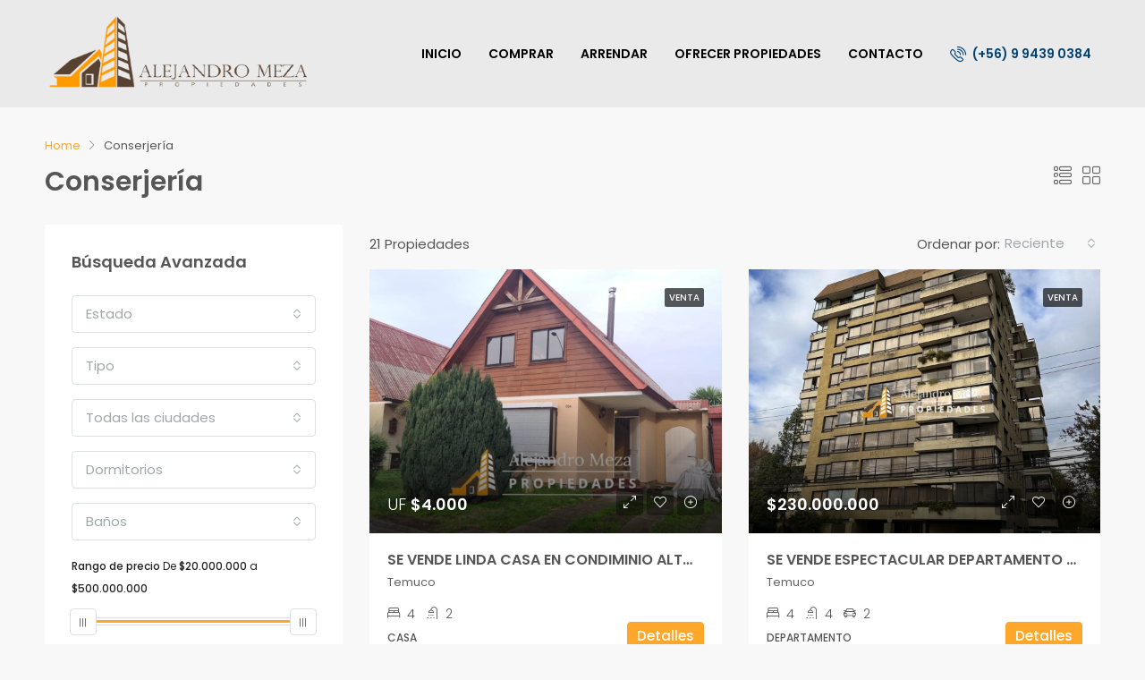

--- FILE ---
content_type: text/html; charset=UTF-8
request_url: https://www.alejandromeza.cl/feature/conserjeria/
body_size: 154152
content:
<!doctype html>
<html lang="es">
<head>
	<meta charset="UTF-8" />
	<meta name="viewport" content="width=device-width, initial-scale=1.0" />
	<link rel="profile" href="https://gmpg.org/xfn/11" />
    <meta name="format-detection" content="telephone=no">
	<title>Conserjería &#8211; Alejandro Meza</title>
<meta name='robots' content='max-image-preview:large' />
<link rel='dns-prefetch' href='//fonts.googleapis.com' />
<link rel='preconnect' href='https://fonts.gstatic.com' crossorigin />
<link rel="alternate" type="application/rss+xml" title="Alejandro Meza &raquo; Feed" href="https://www.alejandromeza.cl/feed/" />
<link rel="alternate" type="application/rss+xml" title="Alejandro Meza &raquo; Feed de los comentarios" href="https://www.alejandromeza.cl/comments/feed/" />
<link rel="alternate" type="application/rss+xml" title="Alejandro Meza &raquo; Conserjería Caracteristicas Feed" href="https://www.alejandromeza.cl/feature/conserjeria/feed/" />
<style id='wp-img-auto-sizes-contain-inline-css' type='text/css'>
img:is([sizes=auto i],[sizes^="auto," i]){contain-intrinsic-size:3000px 1500px}
/*# sourceURL=wp-img-auto-sizes-contain-inline-css */
</style>
<style id='wp-emoji-styles-inline-css' type='text/css'>

	img.wp-smiley, img.emoji {
		display: inline !important;
		border: none !important;
		box-shadow: none !important;
		height: 1em !important;
		width: 1em !important;
		margin: 0 0.07em !important;
		vertical-align: -0.1em !important;
		background: none !important;
		padding: 0 !important;
	}
/*# sourceURL=wp-emoji-styles-inline-css */
</style>
<link rel='stylesheet' id='wp-block-library-css' href='https://www.alejandromeza.cl/wp-includes/css/dist/block-library/style.min.css?ver=6.9' type='text/css' media='all' />
<style id='global-styles-inline-css' type='text/css'>
:root{--wp--preset--aspect-ratio--square: 1;--wp--preset--aspect-ratio--4-3: 4/3;--wp--preset--aspect-ratio--3-4: 3/4;--wp--preset--aspect-ratio--3-2: 3/2;--wp--preset--aspect-ratio--2-3: 2/3;--wp--preset--aspect-ratio--16-9: 16/9;--wp--preset--aspect-ratio--9-16: 9/16;--wp--preset--color--black: #000000;--wp--preset--color--cyan-bluish-gray: #abb8c3;--wp--preset--color--white: #ffffff;--wp--preset--color--pale-pink: #f78da7;--wp--preset--color--vivid-red: #cf2e2e;--wp--preset--color--luminous-vivid-orange: #ff6900;--wp--preset--color--luminous-vivid-amber: #fcb900;--wp--preset--color--light-green-cyan: #7bdcb5;--wp--preset--color--vivid-green-cyan: #00d084;--wp--preset--color--pale-cyan-blue: #8ed1fc;--wp--preset--color--vivid-cyan-blue: #0693e3;--wp--preset--color--vivid-purple: #9b51e0;--wp--preset--gradient--vivid-cyan-blue-to-vivid-purple: linear-gradient(135deg,rgb(6,147,227) 0%,rgb(155,81,224) 100%);--wp--preset--gradient--light-green-cyan-to-vivid-green-cyan: linear-gradient(135deg,rgb(122,220,180) 0%,rgb(0,208,130) 100%);--wp--preset--gradient--luminous-vivid-amber-to-luminous-vivid-orange: linear-gradient(135deg,rgb(252,185,0) 0%,rgb(255,105,0) 100%);--wp--preset--gradient--luminous-vivid-orange-to-vivid-red: linear-gradient(135deg,rgb(255,105,0) 0%,rgb(207,46,46) 100%);--wp--preset--gradient--very-light-gray-to-cyan-bluish-gray: linear-gradient(135deg,rgb(238,238,238) 0%,rgb(169,184,195) 100%);--wp--preset--gradient--cool-to-warm-spectrum: linear-gradient(135deg,rgb(74,234,220) 0%,rgb(151,120,209) 20%,rgb(207,42,186) 40%,rgb(238,44,130) 60%,rgb(251,105,98) 80%,rgb(254,248,76) 100%);--wp--preset--gradient--blush-light-purple: linear-gradient(135deg,rgb(255,206,236) 0%,rgb(152,150,240) 100%);--wp--preset--gradient--blush-bordeaux: linear-gradient(135deg,rgb(254,205,165) 0%,rgb(254,45,45) 50%,rgb(107,0,62) 100%);--wp--preset--gradient--luminous-dusk: linear-gradient(135deg,rgb(255,203,112) 0%,rgb(199,81,192) 50%,rgb(65,88,208) 100%);--wp--preset--gradient--pale-ocean: linear-gradient(135deg,rgb(255,245,203) 0%,rgb(182,227,212) 50%,rgb(51,167,181) 100%);--wp--preset--gradient--electric-grass: linear-gradient(135deg,rgb(202,248,128) 0%,rgb(113,206,126) 100%);--wp--preset--gradient--midnight: linear-gradient(135deg,rgb(2,3,129) 0%,rgb(40,116,252) 100%);--wp--preset--font-size--small: 13px;--wp--preset--font-size--medium: 20px;--wp--preset--font-size--large: 36px;--wp--preset--font-size--x-large: 42px;--wp--preset--spacing--20: 0.44rem;--wp--preset--spacing--30: 0.67rem;--wp--preset--spacing--40: 1rem;--wp--preset--spacing--50: 1.5rem;--wp--preset--spacing--60: 2.25rem;--wp--preset--spacing--70: 3.38rem;--wp--preset--spacing--80: 5.06rem;--wp--preset--shadow--natural: 6px 6px 9px rgba(0, 0, 0, 0.2);--wp--preset--shadow--deep: 12px 12px 50px rgba(0, 0, 0, 0.4);--wp--preset--shadow--sharp: 6px 6px 0px rgba(0, 0, 0, 0.2);--wp--preset--shadow--outlined: 6px 6px 0px -3px rgb(255, 255, 255), 6px 6px rgb(0, 0, 0);--wp--preset--shadow--crisp: 6px 6px 0px rgb(0, 0, 0);}:where(.is-layout-flex){gap: 0.5em;}:where(.is-layout-grid){gap: 0.5em;}body .is-layout-flex{display: flex;}.is-layout-flex{flex-wrap: wrap;align-items: center;}.is-layout-flex > :is(*, div){margin: 0;}body .is-layout-grid{display: grid;}.is-layout-grid > :is(*, div){margin: 0;}:where(.wp-block-columns.is-layout-flex){gap: 2em;}:where(.wp-block-columns.is-layout-grid){gap: 2em;}:where(.wp-block-post-template.is-layout-flex){gap: 1.25em;}:where(.wp-block-post-template.is-layout-grid){gap: 1.25em;}.has-black-color{color: var(--wp--preset--color--black) !important;}.has-cyan-bluish-gray-color{color: var(--wp--preset--color--cyan-bluish-gray) !important;}.has-white-color{color: var(--wp--preset--color--white) !important;}.has-pale-pink-color{color: var(--wp--preset--color--pale-pink) !important;}.has-vivid-red-color{color: var(--wp--preset--color--vivid-red) !important;}.has-luminous-vivid-orange-color{color: var(--wp--preset--color--luminous-vivid-orange) !important;}.has-luminous-vivid-amber-color{color: var(--wp--preset--color--luminous-vivid-amber) !important;}.has-light-green-cyan-color{color: var(--wp--preset--color--light-green-cyan) !important;}.has-vivid-green-cyan-color{color: var(--wp--preset--color--vivid-green-cyan) !important;}.has-pale-cyan-blue-color{color: var(--wp--preset--color--pale-cyan-blue) !important;}.has-vivid-cyan-blue-color{color: var(--wp--preset--color--vivid-cyan-blue) !important;}.has-vivid-purple-color{color: var(--wp--preset--color--vivid-purple) !important;}.has-black-background-color{background-color: var(--wp--preset--color--black) !important;}.has-cyan-bluish-gray-background-color{background-color: var(--wp--preset--color--cyan-bluish-gray) !important;}.has-white-background-color{background-color: var(--wp--preset--color--white) !important;}.has-pale-pink-background-color{background-color: var(--wp--preset--color--pale-pink) !important;}.has-vivid-red-background-color{background-color: var(--wp--preset--color--vivid-red) !important;}.has-luminous-vivid-orange-background-color{background-color: var(--wp--preset--color--luminous-vivid-orange) !important;}.has-luminous-vivid-amber-background-color{background-color: var(--wp--preset--color--luminous-vivid-amber) !important;}.has-light-green-cyan-background-color{background-color: var(--wp--preset--color--light-green-cyan) !important;}.has-vivid-green-cyan-background-color{background-color: var(--wp--preset--color--vivid-green-cyan) !important;}.has-pale-cyan-blue-background-color{background-color: var(--wp--preset--color--pale-cyan-blue) !important;}.has-vivid-cyan-blue-background-color{background-color: var(--wp--preset--color--vivid-cyan-blue) !important;}.has-vivid-purple-background-color{background-color: var(--wp--preset--color--vivid-purple) !important;}.has-black-border-color{border-color: var(--wp--preset--color--black) !important;}.has-cyan-bluish-gray-border-color{border-color: var(--wp--preset--color--cyan-bluish-gray) !important;}.has-white-border-color{border-color: var(--wp--preset--color--white) !important;}.has-pale-pink-border-color{border-color: var(--wp--preset--color--pale-pink) !important;}.has-vivid-red-border-color{border-color: var(--wp--preset--color--vivid-red) !important;}.has-luminous-vivid-orange-border-color{border-color: var(--wp--preset--color--luminous-vivid-orange) !important;}.has-luminous-vivid-amber-border-color{border-color: var(--wp--preset--color--luminous-vivid-amber) !important;}.has-light-green-cyan-border-color{border-color: var(--wp--preset--color--light-green-cyan) !important;}.has-vivid-green-cyan-border-color{border-color: var(--wp--preset--color--vivid-green-cyan) !important;}.has-pale-cyan-blue-border-color{border-color: var(--wp--preset--color--pale-cyan-blue) !important;}.has-vivid-cyan-blue-border-color{border-color: var(--wp--preset--color--vivid-cyan-blue) !important;}.has-vivid-purple-border-color{border-color: var(--wp--preset--color--vivid-purple) !important;}.has-vivid-cyan-blue-to-vivid-purple-gradient-background{background: var(--wp--preset--gradient--vivid-cyan-blue-to-vivid-purple) !important;}.has-light-green-cyan-to-vivid-green-cyan-gradient-background{background: var(--wp--preset--gradient--light-green-cyan-to-vivid-green-cyan) !important;}.has-luminous-vivid-amber-to-luminous-vivid-orange-gradient-background{background: var(--wp--preset--gradient--luminous-vivid-amber-to-luminous-vivid-orange) !important;}.has-luminous-vivid-orange-to-vivid-red-gradient-background{background: var(--wp--preset--gradient--luminous-vivid-orange-to-vivid-red) !important;}.has-very-light-gray-to-cyan-bluish-gray-gradient-background{background: var(--wp--preset--gradient--very-light-gray-to-cyan-bluish-gray) !important;}.has-cool-to-warm-spectrum-gradient-background{background: var(--wp--preset--gradient--cool-to-warm-spectrum) !important;}.has-blush-light-purple-gradient-background{background: var(--wp--preset--gradient--blush-light-purple) !important;}.has-blush-bordeaux-gradient-background{background: var(--wp--preset--gradient--blush-bordeaux) !important;}.has-luminous-dusk-gradient-background{background: var(--wp--preset--gradient--luminous-dusk) !important;}.has-pale-ocean-gradient-background{background: var(--wp--preset--gradient--pale-ocean) !important;}.has-electric-grass-gradient-background{background: var(--wp--preset--gradient--electric-grass) !important;}.has-midnight-gradient-background{background: var(--wp--preset--gradient--midnight) !important;}.has-small-font-size{font-size: var(--wp--preset--font-size--small) !important;}.has-medium-font-size{font-size: var(--wp--preset--font-size--medium) !important;}.has-large-font-size{font-size: var(--wp--preset--font-size--large) !important;}.has-x-large-font-size{font-size: var(--wp--preset--font-size--x-large) !important;}
/*# sourceURL=global-styles-inline-css */
</style>

<style id='classic-theme-styles-inline-css' type='text/css'>
/*! This file is auto-generated */
.wp-block-button__link{color:#fff;background-color:#32373c;border-radius:9999px;box-shadow:none;text-decoration:none;padding:calc(.667em + 2px) calc(1.333em + 2px);font-size:1.125em}.wp-block-file__button{background:#32373c;color:#fff;text-decoration:none}
/*# sourceURL=/wp-includes/css/classic-themes.min.css */
</style>
<link rel='stylesheet' id='bootstrap-css' href='https://www.alejandromeza.cl/wp-content/themes/houzez/css/bootstrap.min.css?ver=4.5.0' type='text/css' media='all' />
<link rel='stylesheet' id='bootstrap-select-css' href='https://www.alejandromeza.cl/wp-content/themes/houzez/css/bootstrap-select.min.css?ver=1.13.18' type='text/css' media='all' />
<link rel='stylesheet' id='font-awesome-5-all-css' href='https://www.alejandromeza.cl/wp-content/themes/houzez/css/font-awesome/css/all.min.css?ver=5.14.0' type='text/css' media='all' />
<link rel='stylesheet' id='houzez-icons-css' href='https://www.alejandromeza.cl/wp-content/themes/houzez/css/icons.css?ver=2.7.1' type='text/css' media='all' />
<link rel='stylesheet' id='slick-min-css' href='https://www.alejandromeza.cl/wp-content/themes/houzez/css/slick-min.css?ver=2.7.1' type='text/css' media='all' />
<link rel='stylesheet' id='slick-theme-min-css' href='https://www.alejandromeza.cl/wp-content/themes/houzez/css/slick-theme-min.css?ver=2.7.1' type='text/css' media='all' />
<link rel='stylesheet' id='jquery-ui-css' href='https://www.alejandromeza.cl/wp-content/themes/houzez/css/jquery-ui.min.css?ver=1.12.1' type='text/css' media='all' />
<link rel='stylesheet' id='radio-checkbox-css' href='https://www.alejandromeza.cl/wp-content/themes/houzez/css/radio-checkbox-min.css?ver=2.7.1' type='text/css' media='all' />
<link rel='stylesheet' id='bootstrap-datepicker-css' href='https://www.alejandromeza.cl/wp-content/themes/houzez/css/bootstrap-datepicker.min.css?ver=1.8.0' type='text/css' media='all' />
<link rel='stylesheet' id='houzez-main-css' href='https://www.alejandromeza.cl/wp-content/themes/houzez/css/main.css?ver=2.7.1' type='text/css' media='all' />
<link rel='stylesheet' id='houzez-styling-options-css' href='https://www.alejandromeza.cl/wp-content/themes/houzez/css/styling-options.css?ver=2.7.1' type='text/css' media='all' />
<link rel='stylesheet' id='houzez-style-css' href='https://www.alejandromeza.cl/wp-content/themes/houzez/style.css?ver=2.7.1' type='text/css' media='all' />
<style id='houzez-style-inline-css' type='text/css'>

        @media (min-width: 1200px) {
          .container {
              max-width: 1210px;
          }
        }
        body {
            font-family: Poppins;
            font-size: 15px;
            font-weight: 400;
            line-height: 25px;
            text-align: left;
            text-transform: ;
        }
        .main-nav,
        .dropdown-menu,
        .login-register,
        .btn.btn-create-listing,
        .logged-in-nav,
        .btn-phone-number {
          font-family: Poppins;
          font-size: 14px;
          font-weight: 600;
          text-align: ;
          text-transform: ;
        }

        .btn,
        .form-control,
        .bootstrap-select .text,
        .sort-by-title,
        .woocommerce ul.products li.product .button {
          font-family: Poppins;
          font-size: 15px; 
        }
        
        h1, h2, h3, h4, h5, h6, .item-title {
          font-family: Poppins;
          font-weight: 600;
          text-transform: ;
        }

        .post-content-wrap h1, .post-content-wrap h2, .post-content-wrap h3, .post-content-wrap h4, .post-content-wrap h5, .post-content-wrap h6 {
          font-weight: 600;
          text-transform: ;
          text-align: ; 
        }

        .top-bar-wrap {
            font-family: Roboto;
            font-size: 15px;
            font-weight: 300;
            line-height: 25px;
            text-align: ;
            text-transform: ;   
        }
        .footer-wrap {
            font-family: Poppins;
            font-size: 15px;
            font-weight: 400;
            line-height: 25px;
            text-align: ;
            text-transform: ;
        }
        
        .header-v1 .header-inner-wrap,
        .header-v1 .navbar-logged-in-wrap {
            line-height: 60px;
            height: 60px; 
        }
        .header-v2 .header-top .navbar {
          height: 110px; 
        }

        .header-v2 .header-bottom .header-inner-wrap,
        .header-v2 .header-bottom .navbar-logged-in-wrap {
          line-height: 54px;
          height: 54px; 
        }

        .header-v3 .header-top .header-inner-wrap,
        .header-v3 .header-top .header-contact-wrap {
          height: 80px;
          line-height: 80px; 
        }
        .header-v3 .header-bottom .header-inner-wrap,
        .header-v3 .header-bottom .navbar-logged-in-wrap {
          line-height: 54px;
          height: 54px; 
        }
        .header-v4 .header-inner-wrap,
        .header-v4 .navbar-logged-in-wrap {
          line-height: 120px;
          height: 120px; 
        }
        .header-v5 .header-top .header-inner-wrap,
        .header-v5 .header-top .navbar-logged-in-wrap {
          line-height: 110px;
          height: 110px; 
        }
        .header-v5 .header-bottom .header-inner-wrap {
          line-height: 54px;
          height: 54px; 
        }
        .header-v6 .header-inner-wrap,
        .header-v6 .navbar-logged-in-wrap {
          height: 60px;
          line-height: 60px; 
        }
        @media (min-width: 1200px) {
            .header-v5 .header-top .container {
                max-width: 1170px;
            }
        }
    
      body,
      #main-wrap,
      .fw-property-documents-wrap h3 span, 
      .fw-property-details-wrap h3 span {
        background-color: #f8f8f8; 
      }

       body,
      .form-control,
      .bootstrap-select .text,
      .item-title a,
      .listing-tabs .nav-tabs .nav-link,
      .item-wrap-v2 .item-amenities li span,
      .item-wrap-v2 .item-amenities li:before,
      .item-parallax-wrap .item-price-wrap,
      .list-view .item-body .item-price-wrap,
      .property-slider-item .item-price-wrap,
      .page-title-wrap .item-price-wrap,
      .agent-information .agent-phone span a,
      .property-overview-wrap ul li strong,
      .mobile-property-title .item-price-wrap .item-price,
      .fw-property-features-left li a,
      .lightbox-content-wrap .item-price-wrap,
      .blog-post-item-v1 .blog-post-title h3 a,
      .blog-post-content-widget h4 a,
      .property-item-widget .right-property-item-widget-wrap .item-price-wrap,
      .login-register-form .modal-header .login-register-tabs .nav-link.active,
      .agent-list-wrap .agent-list-content h2 a,
      .agent-list-wrap .agent-list-contact li a,
      .agent-contacts-wrap li a,
      .menu-edit-property li a,
      .statistic-referrals-list li a,
      .chart-nav .nav-pills .nav-link,
      .dashboard-table-properties td .property-payment-status,
      .dashboard-mobile-edit-menu-wrap .bootstrap-select > .dropdown-toggle.bs-placeholder,
      .payment-method-block .radio-tab .control-text,
      .post-title-wrap h2 a,
      .lead-nav-tab.nav-pills .nav-link,
      .deals-nav-tab.nav-pills .nav-link,
      .btn-light-grey-outlined:hover,
      button:not(.bs-placeholder) .filter-option-inner-inner,
      .fw-property-floor-plans-wrap .floor-plans-tabs a,
      .products > .product > .item-body > a,
      .woocommerce ul.products li.product .price,
      .woocommerce div.product p.price, 
      .woocommerce div.product span.price,
      .woocommerce #reviews #comments ol.commentlist li .meta,
      .woocommerce-MyAccount-navigation ul li a,
      .activitiy-item-close-button a,
      .property-section-wrap li a {
       color: #565656; 
     }


    
      a,
      a:hover,
      a:active,
      a:focus,
      .primary-text,
      .btn-clear,
      .btn-apply,
      .btn-primary-outlined,
      .btn-primary-outlined:before,
      .item-title a:hover,
      .sort-by .bootstrap-select .bs-placeholder,
      .sort-by .bootstrap-select > .btn,
      .sort-by .bootstrap-select > .btn:active,
      .page-link,
      .page-link:hover,
      .accordion-title:before,
      .blog-post-content-widget h4 a:hover,
      .agent-list-wrap .agent-list-content h2 a:hover,
      .agent-list-wrap .agent-list-contact li a:hover,
      .agent-contacts-wrap li a:hover,
      .agent-nav-wrap .nav-pills .nav-link,
      .dashboard-side-menu-wrap .side-menu-dropdown a.active,
      .menu-edit-property li a.active,
      .menu-edit-property li a:hover,
      .dashboard-statistic-block h3 .fa,
      .statistic-referrals-list li a:hover,
      .chart-nav .nav-pills .nav-link.active,
      .board-message-icon-wrap.active,
      .post-title-wrap h2 a:hover,
      .listing-switch-view .switch-btn.active,
      .item-wrap-v6 .item-price-wrap,
      .listing-v6 .list-view .item-body .item-price-wrap,
      .woocommerce nav.woocommerce-pagination ul li a, 
      .woocommerce nav.woocommerce-pagination ul li span,
      .woocommerce-MyAccount-navigation ul li a:hover,
      .property-schedule-tour-form-wrap .control input:checked ~ .control__indicator,
      .property-schedule-tour-form-wrap .control:hover,
      .property-walkscore-wrap-v2 .score-details .houzez-icon,
      .login-register .btn-icon-login-register + .dropdown-menu a,
      .activitiy-item-close-button a:hover,
      .property-section-wrap li a:hover {
        color: #ffa72a; 
      }
      
      .agent-list-position a {
        color: #ffa72a!important; 
      }

      .control input:checked ~ .control__indicator,
      .top-banner-wrap .nav-pills .nav-link,
      .btn-primary-outlined:hover,
      .page-item.active .page-link,
      .slick-prev:hover,
      .slick-prev:focus,
      .slick-next:hover,
      .slick-next:focus,
      .mobile-property-tools .nav-pills .nav-link.active,
      .login-register-form .modal-header,
      .agent-nav-wrap .nav-pills .nav-link.active,
      .board-message-icon-wrap .notification-circle,
      .primary-label,
      .fc-event, .fc-event-dot,
      .compare-table .table-hover > tbody > tr:hover,
      .post-tag,
      .datepicker table tr td.active.active,
      .datepicker table tr td.active.disabled,
      .datepicker table tr td.active.disabled.active,
      .datepicker table tr td.active.disabled.disabled,
      .datepicker table tr td.active.disabled:active,
      .datepicker table tr td.active.disabled:hover,
      .datepicker table tr td.active.disabled:hover.active,
      .datepicker table tr td.active.disabled:hover.disabled,
      .datepicker table tr td.active.disabled:hover:active,
      .datepicker table tr td.active.disabled:hover:hover,
      .datepicker table tr td.active.disabled:hover[disabled],
      .datepicker table tr td.active.disabled[disabled],
      .datepicker table tr td.active:active,
      .datepicker table tr td.active:hover,
      .datepicker table tr td.active:hover.active,
      .datepicker table tr td.active:hover.disabled,
      .datepicker table tr td.active:hover:active,
      .datepicker table tr td.active:hover:hover,
      .datepicker table tr td.active:hover[disabled],
      .datepicker table tr td.active[disabled],
      .ui-slider-horizontal .ui-slider-range,
      .btn-bubble {
        background-color: #ffa72a; 
      }

      .control input:checked ~ .control__indicator,
      .btn-primary-outlined,
      .page-item.active .page-link,
      .mobile-property-tools .nav-pills .nav-link.active,
      .agent-nav-wrap .nav-pills .nav-link,
      .agent-nav-wrap .nav-pills .nav-link.active,
      .chart-nav .nav-pills .nav-link.active,
      .dashaboard-snake-nav .step-block.active,
      .fc-event,
      .fc-event-dot,
      .property-schedule-tour-form-wrap .control input:checked ~ .control__indicator {
        border-color: #ffa72a; 
      }

      .slick-arrow:hover {
        background-color: rgba(255,167,42,0.65); 
      }

      .slick-arrow {
        background-color: #ffa72a; 
      }

      .property-banner .nav-pills .nav-link.active {
        background-color: rgba(255,167,42,0.65) !important; 
      }

      .property-navigation-wrap a.active {
        color: #ffa72a;
        -webkit-box-shadow: inset 0 -3px #ffa72a;
        box-shadow: inset 0 -3px #ffa72a; 
      }

      .btn-primary,
      .fc-button-primary,
      .woocommerce nav.woocommerce-pagination ul li a:focus, 
      .woocommerce nav.woocommerce-pagination ul li a:hover, 
      .woocommerce nav.woocommerce-pagination ul li span.current {
        color: #fff;
        background-color: #ffa72a;
        border-color: #ffa72a; 
      }
      .btn-primary:focus, .btn-primary:focus:active,
      .fc-button-primary:focus,
      .fc-button-primary:focus:active {
        color: #fff;
        background-color: #ffa72a;
        border-color: #ffa72a; 
      }
      .btn-primary:hover,
      .fc-button-primary:hover {
        color: #fff;
        background-color: #ffa72a;
        border-color: #ffa72a; 
      }
      .btn-primary:active, 
      .btn-primary:not(:disabled):not(:disabled):active,
      .fc-button-primary:active,
      .fc-button-primary:not(:disabled):not(:disabled):active {
        color: #fff;
        background-color: #ffa72a;
        border-color: #ffa72a; 
      }

      .btn-secondary,
      .woocommerce span.onsale,
      .woocommerce ul.products li.product .button,
      .woocommerce #respond input#submit.alt, 
      .woocommerce a.button.alt, 
      .woocommerce button.button.alt, 
      .woocommerce input.button.alt,
      .woocommerce #review_form #respond .form-submit input,
      .woocommerce #respond input#submit, 
      .woocommerce a.button, 
      .woocommerce button.button, 
      .woocommerce input.button {
        color: #fff;
        background-color: #ffa72a;
        border-color: #ffa72a; 
      }
      .woocommerce ul.products li.product .button:focus,
      .woocommerce ul.products li.product .button:active,
      .woocommerce #respond input#submit.alt:focus, 
      .woocommerce a.button.alt:focus, 
      .woocommerce button.button.alt:focus, 
      .woocommerce input.button.alt:focus,
      .woocommerce #respond input#submit.alt:active, 
      .woocommerce a.button.alt:active, 
      .woocommerce button.button.alt:active, 
      .woocommerce input.button.alt:active,
      .woocommerce #review_form #respond .form-submit input:focus,
      .woocommerce #review_form #respond .form-submit input:active,
      .woocommerce #respond input#submit:active, 
      .woocommerce a.button:active, 
      .woocommerce button.button:active, 
      .woocommerce input.button:active,
      .woocommerce #respond input#submit:focus, 
      .woocommerce a.button:focus, 
      .woocommerce button.button:focus, 
      .woocommerce input.button:focus {
        color: #fff;
        background-color: #ffa72a;
        border-color: #ffa72a; 
      }
      .btn-secondary:hover,
      .woocommerce ul.products li.product .button:hover,
      .woocommerce #respond input#submit.alt:hover, 
      .woocommerce a.button.alt:hover, 
      .woocommerce button.button.alt:hover, 
      .woocommerce input.button.alt:hover,
      .woocommerce #review_form #respond .form-submit input:hover,
      .woocommerce #respond input#submit:hover, 
      .woocommerce a.button:hover, 
      .woocommerce button.button:hover, 
      .woocommerce input.button:hover {
        color: #fff;
        background-color: #ffa72a;
        border-color: #ffa72a; 
      }
      .btn-secondary:active, 
      .btn-secondary:not(:disabled):not(:disabled):active {
        color: #fff;
        background-color: #ffa72a;
        border-color: #ffa72a; 
      }

      .btn-primary-outlined {
        color: #ffa72a;
        background-color: transparent;
        border-color: #ffa72a; 
      }
      .btn-primary-outlined:focus, .btn-primary-outlined:focus:active {
        color: #ffa72a;
        background-color: transparent;
        border-color: #ffa72a; 
      }
      .btn-primary-outlined:hover {
        color: #fff;
        background-color: #ffa72a;
        border-color: #ffa72a; 
      }
      .btn-primary-outlined:active, .btn-primary-outlined:not(:disabled):not(:disabled):active {
        color: #ffa72a;
        background-color: rgba(26, 26, 26, 0);
        border-color: #ffa72a; 
      }

      .btn-secondary-outlined {
        color: #ffa72a;
        background-color: transparent;
        border-color: #ffa72a; 
      }
      .btn-secondary-outlined:focus, .btn-secondary-outlined:focus:active {
        color: #ffa72a;
        background-color: transparent;
        border-color: #ffa72a; 
      }
      .btn-secondary-outlined:hover {
        color: #fff;
        background-color: #ffa72a;
        border-color: #ffa72a; 
      }
      .btn-secondary-outlined:active, .btn-secondary-outlined:not(:disabled):not(:disabled):active {
        color: #ffa72a;
        background-color: rgba(26, 26, 26, 0);
        border-color: #ffa72a; 
      }

      .btn-call {
        color: #ffa72a;
        background-color: transparent;
        border-color: #ffa72a; 
      }
      .btn-call:focus, .btn-call:focus:active {
        color: #ffa72a;
        background-color: transparent;
        border-color: #ffa72a; 
      }
      .btn-call:hover {
        color: #ffa72a;
        background-color: rgba(26, 26, 26, 0);
        border-color: #ffa72a; 
      }
      .btn-call:active, .btn-call:not(:disabled):not(:disabled):active {
        color: #ffa72a;
        background-color: rgba(26, 26, 26, 0);
        border-color: #ffa72a; 
      }
      .icon-delete .btn-loader:after{
          border-color: #ffa72a transparent #ffa72a transparent
      }
    
      .header-v1 {
        background-color: #004274;
        border-bottom: 1px solid #004274; 
      }

      .header-v1 a.nav-link {
        color: #FFFFFF; 
      }

      .header-v1 a.nav-link:hover,
      .header-v1 a.nav-link:active {
        color: #00aeff;
        background-color: rgba(0, 174, 255, 0.1); 
      }
      .header-desktop .main-nav .nav-link {
          letter-spacing: 0.0px;
      }
    
      .header-v2 .header-top,
      .header-v5 .header-top,
      .header-v2 .header-contact-wrap {
        background-color: #ffffff; 
      }

      .header-v2 .header-bottom, 
      .header-v5 .header-bottom {
        background-color: #004274;
      }

      .header-v2 .header-contact-wrap .header-contact-right, .header-v2 .header-contact-wrap .header-contact-right a, .header-contact-right a:hover, header-contact-right a:active {
        color: #004274; 
      }

      .header-v2 .header-contact-left {
        color: #004274; 
      }

      .header-v2 .header-bottom,
      .header-v2 .navbar-nav > li,
      .header-v2 .navbar-nav > li:first-of-type,
      .header-v5 .header-bottom,
      .header-v5 .navbar-nav > li,
      .header-v5 .navbar-nav > li:first-of-type {
        border-color: rgba(0, 174, 255, 0.2);
      }

      .header-v2 a.nav-link,
      .header-v5 a.nav-link {
        color: #ffffff; 
      }

      .header-v2 a.nav-link:hover,
      .header-v2 a.nav-link:active,
      .header-v5 a.nav-link:hover,
      .header-v5 a.nav-link:active {
        color: #00aeff;
        background-color: rgba(0, 174, 255, 0.1); 
      }

      .header-v2 .header-contact-right a:hover, 
      .header-v2 .header-contact-right a:active,
      .header-v3 .header-contact-right a:hover, 
      .header-v3 .header-contact-right a:active {
        background-color: transparent;
      }

      .header-v2 .header-social-icons a,
      .header-v5 .header-social-icons a {
        color: #004274; 
      }
    
      .header-v3 .header-top {
        background-color: #004274; 
      }

      .header-v3 .header-bottom {
        background-color: #004274; 
      }

      .header-v3 .header-contact,
      .header-v3-mobile {
        background-color: #00aeff;
        color: #ffffff; 
      }

      .header-v3 .header-bottom,
      .header-v3 .login-register,
      .header-v3 .navbar-nav > li,
      .header-v3 .navbar-nav > li:first-of-type {
        border-color: rgba(0, 174, 239, 0.2); 
      }

      .header-v3 a.nav-link, 
      .header-v3 .header-contact-right a:hover, .header-v3 .header-contact-right a:active {
        color: #FFFFFF; 
      }

      .header-v3 a.nav-link:hover,
      .header-v3 a.nav-link:active {
        color: #00aeff;
        background-color: rgba(0, 174, 255, 0.1); 
      }

      .header-v3 .header-social-icons a {
        color: #004274; 
      }
    
      .header-v4 {
        background-color: #eaeaea; 
      }

      .header-v4 a.nav-link {
        color: #000000; 
      }

      .header-v4 a.nav-link:hover,
      .header-v4 a.nav-link:active {
        color: #ffa72a;
        background-color: rgba(253,253,253,0.1); 
      }
    
      .header-v6 .header-top {
        background-color: #004274; 
      }

      .header-v6 a.nav-link {
        color: #FFFFFF; 
      }

      .header-v6 a.nav-link:hover,
      .header-v6 a.nav-link:active {
        color: #00aeff;
        background-color: rgba(0, 174, 255, 0.1); 
      }

      .header-v6 .header-social-icons a {
        color: #FFFFFF; 
      }
    
      .header-mobile {
        background-color: #ffffff; 
      }
      .header-mobile .toggle-button-left,
      .header-mobile .toggle-button-right {
        color: #000000; 
      }

      .nav-mobile .logged-in-nav a,
      .nav-mobile .main-nav,
      .nav-mobile .navi-login-register {
        background-color: #000000; 
      }

      .nav-mobile .logged-in-nav a,
      .nav-mobile .main-nav .nav-item .nav-item a,
      .nav-mobile .main-nav .nav-item a,
      .navi-login-register .main-nav .nav-item a {
        color: #ffffff;
        border-bottom: 1px solid #dce0e0;
        background-color: #000000;
      }

      .nav-mobile .btn-create-listing,
      .navi-login-register .btn-create-listing {
        color: #fff;
        border: 1px solid #ffa72a;
        background-color: #ffa72a; 
      }

      .nav-mobile .btn-create-listing:hover, .nav-mobile .btn-create-listing:active,
      .navi-login-register .btn-create-listing:hover,
      .navi-login-register .btn-create-listing:active {
        color: #fff;
        border: 1px solid #ffa72a;
        background-color: rgba(0, 174, 255, 0.65); 
      }
    
      .header-transparent-wrap .header-v4 {
        background-color: transparent;
        border-bottom: 1px solid rgba(255, 255, 255, 0.3); 
      }

      .header-transparent-wrap .header-v4 a {
        color: #ffffff; 
      }

      .header-transparent-wrap .header-v4 a:hover,
      .header-transparent-wrap .header-v4 a:active {
        color: #ffffff;
        background-color: rgba(255, 255, 255, 0.1); 
      }
    
      .main-nav .navbar-nav .nav-item .dropdown-menu,
      .login-register .login-register-nav li .dropdown-menu {
        background-color: rgba(255,255,255,0.95); 
      }

      .login-register .login-register-nav li .dropdown-menu:before {
          border-left-color: rgba(255,255,255,0.95);
          border-top-color: rgba(255,255,255,0.95);
      }

      .main-nav .navbar-nav .nav-item .nav-item a,
      .login-register .login-register-nav li .dropdown-menu .nav-item a {
        color: #000000;
        border-bottom: 1px solid #dce0e0; 
      }

      .main-nav .navbar-nav .nav-item .nav-item a:hover,
      .main-nav .navbar-nav .nav-item .nav-item a:active,
      .login-register .login-register-nav li .dropdown-menu .nav-item a:hover {
        color: #ffa72a; 
      }
      .main-nav .navbar-nav .nav-item .nav-item a:hover,
      .main-nav .navbar-nav .nav-item .nav-item a:active,
      .login-register .login-register-nav li .dropdown-menu .nav-item a:hover {
          background-color: rgba(0, 174, 255, 0.1);
      }
    
      .header-main-wrap .btn-create-listing {
        color: #ffffff;
        border: 1px solid #ffa72a;
        background-color: #ffa72a; 
      }

      .header-main-wrap .btn-create-listing:hover,
      .header-main-wrap .btn-create-listing:active {
        color: rgba(255, 255, 255, 0.99);
        border: 1px solid #ffa72a;
        background-color: rgba(255,167,42,0.65); 
      }
    
      .header-transparent-wrap .header-v4 .btn-create-listing {
        color: #ffffff;
        border: 1px solid #ffffff;
        background-color: rgba(255, 255, 255, 0.2); 
      }

      .header-transparent-wrap .header-v4 .btn-create-listing:hover,
      .header-transparent-wrap .header-v4 .btn-create-listing:active {
        color: rgba(255,255,255,1);
        border: 1px solid #ffa72a;
        background-color: rgba(255,167,42,0.65); 
      }
    
      .header-transparent-wrap .logged-in-nav a,
      .logged-in-nav a {
        color: #ffa72a;
        border-color: #dce0e0;
        background-color: #FFFFFF; 
      }

      .header-transparent-wrap .logged-in-nav a:hover,
      .header-transparent-wrap .logged-in-nav a:active,
      .logged-in-nav a:hover,
      .logged-in-nav a:active {
        color: #ffa72a;
        background-color: rgba(253,253,253,0.11);
        border-color: #dce0e0; 
      }
    
      .form-control::-webkit-input-placeholder,
      .search-banner-wrap ::-webkit-input-placeholder,
      .advanced-search ::-webkit-input-placeholder,
      .advanced-search-banner-wrap ::-webkit-input-placeholder,
      .overlay-search-advanced-module ::-webkit-input-placeholder {
        color: #a1a7a8; 
      }
      .bootstrap-select > .dropdown-toggle.bs-placeholder, 
      .bootstrap-select > .dropdown-toggle.bs-placeholder:active, 
      .bootstrap-select > .dropdown-toggle.bs-placeholder:focus, 
      .bootstrap-select > .dropdown-toggle.bs-placeholder:hover {
        color: #a1a7a8; 
      }
      .form-control::placeholder,
      .search-banner-wrap ::-webkit-input-placeholder,
      .advanced-search ::-webkit-input-placeholder,
      .advanced-search-banner-wrap ::-webkit-input-placeholder,
      .overlay-search-advanced-module ::-webkit-input-placeholder {
        color: #a1a7a8; 
      }

      .search-banner-wrap ::-moz-placeholder,
      .advanced-search ::-moz-placeholder,
      .advanced-search-banner-wrap ::-moz-placeholder,
      .overlay-search-advanced-module ::-moz-placeholder {
        color: #a1a7a8; 
      }

      .search-banner-wrap :-ms-input-placeholder,
      .advanced-search :-ms-input-placeholder,
      .advanced-search-banner-wrap ::-ms-input-placeholder,
      .overlay-search-advanced-module ::-ms-input-placeholder {
        color: #a1a7a8; 
      }

      .search-banner-wrap :-moz-placeholder,
      .advanced-search :-moz-placeholder,
      .advanced-search-banner-wrap :-moz-placeholder,
      .overlay-search-advanced-module :-moz-placeholder {
        color: #a1a7a8; 
      }

      .advanced-search .form-control,
      .advanced-search .bootstrap-select > .btn,
      .location-trigger,
      .vertical-search-wrap .form-control,
      .vertical-search-wrap .bootstrap-select > .btn,
      .step-search-wrap .form-control,
      .step-search-wrap .bootstrap-select > .btn,
      .advanced-search-banner-wrap .form-control,
      .advanced-search-banner-wrap .bootstrap-select > .btn,
      .search-banner-wrap .form-control,
      .search-banner-wrap .bootstrap-select > .btn,
      .overlay-search-advanced-module .form-control,
      .overlay-search-advanced-module .bootstrap-select > .btn,
      .advanced-search-v2 .advanced-search-btn,
      .advanced-search-v2 .advanced-search-btn:hover {
        border-color: #dce0e0; 
      }

      .advanced-search-nav,
      .search-expandable,
      .overlay-search-advanced-module {
        background-color: #153048; 
      }
      .btn-search {
        color: #ffffff;
        background-color: #ffa72a;
        border-color: #ffa72a;
      }
      .btn-search:hover, .btn-search:active  {
        color: #ffffff;
        background-color: #ffa72a;
        border-color: #ffa72a;
      }
      .advanced-search-btn {
        color: #ffffff;
        background-color: #ffa72a;
        border-color: #ffa72a; 
      }
      .advanced-search-btn:hover, .advanced-search-btn:active {
        color: #ffa72a;
        background-color: #153048;
        border-color: #153048; 
      }
      .advanced-search-btn:focus {
        color: #ffffff;
        background-color: #ffa72a;
        border-color: #ffa72a; 
      }
      .search-expandable-label {
        color: #ffffff;
        background-color: #ffa72a;
      }
      .advanced-search-nav {
        padding-top: 10px;
        padding-bottom: 10px;
      }
      .features-list-wrap .control--checkbox,
      .features-list-wrap .control--radio,
      .range-text, 
      .features-list-wrap .control--checkbox, 
      .features-list-wrap .btn-features-list, 
      .overlay-search-advanced-module .search-title, 
      .overlay-search-advanced-module .overlay-search-module-close {
          color: #FFFFFF;
      }
      .advanced-search-half-map {
        background-color: #FFFFFF; 
      }
      .advanced-search-half-map .range-text, 
      .advanced-search-half-map .features-list-wrap .control--checkbox, 
      .advanced-search-half-map .features-list-wrap .btn-features-list {
          color: #222222;
      }
    
      .save-search-btn {
          border-color: #ffa72a ;
          background-color: #ffa72a ;
          color: #ffffff ;
      }
      .save-search-btn:hover,
      .save-search-btn:active {
          border-color: #ffa72a;
          background-color: #ffa72a ;
          color: #ffffff ;
      }
    .label-featured {
      background-color: #ffa72a;
      color: #ffffff; 
    }
    
    .dashboard-side-wrap {
      background-color: #153048; 
    }

    .side-menu a {
      color: #839EB2; 
    }

    .side-menu a.active,
    .side-menu .side-menu-parent-selected > a,
    .side-menu-dropdown a,
    .side-menu a:hover {
      color: #ffffff; 
    }
    .dashboard-side-menu-wrap .side-menu-dropdown a.active {
      color: #ffa72a
    }
    
      .detail-wrap {
        background-color: rgba(255,167,42,0.1);
        border-color: #ffa72a; 
      }
    .top-bar-wrap,
    .top-bar-wrap .dropdown-menu,
    .switcher-wrap .dropdown-menu {
      background-color: #000000;
    }
    .top-bar-wrap a,
    .top-bar-contact,
    .top-bar-slogan,
    .top-bar-wrap .btn,
    .top-bar-wrap .dropdown-menu,
    .switcher-wrap .dropdown-menu,
    .top-bar-wrap .navbar-toggler {
      color: #ffffff;
    }
    .top-bar-wrap a:hover,
    .top-bar-wrap a:active,
    .top-bar-wrap .btn:hover,
    .top-bar-wrap .btn:active,
    .top-bar-wrap .dropdown-menu li:hover,
    .top-bar-wrap .dropdown-menu li:active,
    .switcher-wrap .dropdown-menu li:hover,
    .switcher-wrap .dropdown-menu li:active {
      color: rgba(255,167,42,1);
    }
    .class-energy-indicator:nth-child(1) {
        background-color: #33a357;
    }
    .class-energy-indicator:nth-child(2) {
        background-color: #79b752;
    }
    .class-energy-indicator:nth-child(3) {
        background-color: #c3d545;
    }
    .class-energy-indicator:nth-child(4) {
        background-color: #fff12c;
    }
    .class-energy-indicator:nth-child(5) {
        background-color: #edb731;
    }
    .class-energy-indicator:nth-child(6) {
        background-color: #d66f2c;
    }
    .class-energy-indicator:nth-child(7) {
        background-color: #cc232a;
    }
    .class-energy-indicator:nth-child(8) {
        background-color: #cc232a;
    }
    .class-energy-indicator:nth-child(9) {
        background-color: #cc232a;
    }
    .class-energy-indicator:nth-child(10) {
        background-color: #cc232a;
    }
    
    .footer-top-wrap {
      background-color: #ffffff; 
    }

    .footer-bottom-wrap {
      background-color: #ffffff; 
    }

    .footer-top-wrap,
    .footer-top-wrap a,
    .footer-bottom-wrap,
    .footer-bottom-wrap a,
    .footer-top-wrap .property-item-widget .right-property-item-widget-wrap .item-amenities,
    .footer-top-wrap .property-item-widget .right-property-item-widget-wrap .item-price-wrap,
    .footer-top-wrap .blog-post-content-widget h4 a,
    .footer-top-wrap .blog-post-content-widget,
    .footer-top-wrap .form-tools .control,
    .footer-top-wrap .slick-dots li.slick-active button:before,
    .footer-top-wrap .slick-dots li button::before,
    .footer-top-wrap .widget ul:not(.item-amenities):not(.item-price-wrap):not(.contact-list):not(.dropdown-menu):not(.nav-tabs) li span {
      color: #153048; 
    }
    
          .footer-top-wrap a:hover,
          .footer-bottom-wrap a:hover,
          .footer-top-wrap .blog-post-content-widget h4 a:hover {
            color: rgba(255,167,42,1); 
          }
        .houzez-osm-cluster {
            background-image: url(https://www.alejandromeza.cl/wp-content/uploads/2022/10/color.png);
            text-align: center;
            color: #fff;
            width: 48px;
            height: 48px;
            line-height: 48px;
        }
    .testimonial-thumb img {
    width: 70px;
    height: 70px;
}
/*# sourceURL=houzez-style-inline-css */
</style>
<link rel="preload" as="style" href="https://fonts.googleapis.com/css?family=Poppins:100,200,300,400,500,600,700,800,900,100italic,200italic,300italic,400italic,500italic,600italic,700italic,800italic,900italic%7CRoboto:300&#038;display=swap&#038;ver=1699229674" /><link rel="stylesheet" href="https://fonts.googleapis.com/css?family=Poppins:100,200,300,400,500,600,700,800,900,100italic,200italic,300italic,400italic,500italic,600italic,700italic,800italic,900italic%7CRoboto:300&#038;display=swap&#038;ver=1699229674" media="print" onload="this.media='all'"><noscript><link rel="stylesheet" href="https://fonts.googleapis.com/css?family=Poppins:100,200,300,400,500,600,700,800,900,100italic,200italic,300italic,400italic,500italic,600italic,700italic,800italic,900italic%7CRoboto:300&#038;display=swap&#038;ver=1699229674" /></noscript><script type="text/javascript" src="https://www.alejandromeza.cl/wp-includes/js/jquery/jquery.min.js?ver=3.7.1" id="jquery-core-js"></script>
<script type="text/javascript" src="https://www.alejandromeza.cl/wp-includes/js/jquery/jquery-migrate.min.js?ver=3.4.1" id="jquery-migrate-js"></script>
<link rel="https://api.w.org/" href="https://www.alejandromeza.cl/wp-json/" /><link rel="alternate" title="JSON" type="application/json" href="https://www.alejandromeza.cl/wp-json/wp/v2/property_feature/118" /><link rel="EditURI" type="application/rsd+xml" title="RSD" href="https://www.alejandromeza.cl/xmlrpc.php?rsd" />
<meta name="generator" content="WordPress 6.9" />
<meta name="generator" content="Redux 4.3.19" /><!-- Favicon --><link rel="shortcut icon" href="https://www.alejandromeza.cl/wp-content/uploads/2022/10/favi.png"><meta name="generator" content="Powered by Slider Revolution 6.5.31 - responsive, Mobile-Friendly Slider Plugin for WordPress with comfortable drag and drop interface." />
<script>function setREVStartSize(e){
			//window.requestAnimationFrame(function() {
				window.RSIW = window.RSIW===undefined ? window.innerWidth : window.RSIW;
				window.RSIH = window.RSIH===undefined ? window.innerHeight : window.RSIH;
				try {
					var pw = document.getElementById(e.c).parentNode.offsetWidth,
						newh;
					pw = pw===0 || isNaN(pw) || (e.l=="fullwidth" || e.layout=="fullwidth") ? window.RSIW : pw;
					e.tabw = e.tabw===undefined ? 0 : parseInt(e.tabw);
					e.thumbw = e.thumbw===undefined ? 0 : parseInt(e.thumbw);
					e.tabh = e.tabh===undefined ? 0 : parseInt(e.tabh);
					e.thumbh = e.thumbh===undefined ? 0 : parseInt(e.thumbh);
					e.tabhide = e.tabhide===undefined ? 0 : parseInt(e.tabhide);
					e.thumbhide = e.thumbhide===undefined ? 0 : parseInt(e.thumbhide);
					e.mh = e.mh===undefined || e.mh=="" || e.mh==="auto" ? 0 : parseInt(e.mh,0);
					if(e.layout==="fullscreen" || e.l==="fullscreen")
						newh = Math.max(e.mh,window.RSIH);
					else{
						e.gw = Array.isArray(e.gw) ? e.gw : [e.gw];
						for (var i in e.rl) if (e.gw[i]===undefined || e.gw[i]===0) e.gw[i] = e.gw[i-1];
						e.gh = e.el===undefined || e.el==="" || (Array.isArray(e.el) && e.el.length==0)? e.gh : e.el;
						e.gh = Array.isArray(e.gh) ? e.gh : [e.gh];
						for (var i in e.rl) if (e.gh[i]===undefined || e.gh[i]===0) e.gh[i] = e.gh[i-1];
											
						var nl = new Array(e.rl.length),
							ix = 0,
							sl;
						e.tabw = e.tabhide>=pw ? 0 : e.tabw;
						e.thumbw = e.thumbhide>=pw ? 0 : e.thumbw;
						e.tabh = e.tabhide>=pw ? 0 : e.tabh;
						e.thumbh = e.thumbhide>=pw ? 0 : e.thumbh;
						for (var i in e.rl) nl[i] = e.rl[i]<window.RSIW ? 0 : e.rl[i];
						sl = nl[0];
						for (var i in nl) if (sl>nl[i] && nl[i]>0) { sl = nl[i]; ix=i;}
						var m = pw>(e.gw[ix]+e.tabw+e.thumbw) ? 1 : (pw-(e.tabw+e.thumbw)) / (e.gw[ix]);
						newh =  (e.gh[ix] * m) + (e.tabh + e.thumbh);
					}
					var el = document.getElementById(e.c);
					if (el!==null && el) el.style.height = newh+"px";
					el = document.getElementById(e.c+"_wrapper");
					if (el!==null && el) {
						el.style.height = newh+"px";
						el.style.display = "block";
					}
				} catch(e){
					console.log("Failure at Presize of Slider:" + e)
				}
			//});
		  };</script>
<link rel='stylesheet' id='rs-plugin-settings-css' href='https://www.alejandromeza.cl/wp-content/plugins/revslider/public/assets/css/rs6.css?ver=6.5.31' type='text/css' media='all' />
<style id='rs-plugin-settings-inline-css' type='text/css'>
#rs-demo-id {}
/*# sourceURL=rs-plugin-settings-inline-css */
</style>
</head>

<body class="archive tax-property_feature term-conserjeria term-118 wp-theme-houzez elementor-default elementor-kit-5">

<div class="nav-mobile">
    <div class="main-nav navbar slideout-menu slideout-menu-left" id="nav-mobile">
        <ul id="mobile-main-nav" class="navbar-nav mobile-navbar-nav"><li  class="nav-item menu-item menu-item-type-custom menu-item-object-custom menu-item-home "><a  class="nav-link " href="https://www.alejandromeza.cl/">INICIO</a> </li>
<li  class="nav-item menu-item menu-item-type-custom menu-item-object-custom "><a  class="nav-link " href="https://www.alejandromeza.cl/resultado-de-la-busqueda/?status%5B%5D=venta&amp;type%5B%5D=&amp;location%5B%5D=&amp;bedrooms=&amp;bathrooms=&amp;min-price=20000000&amp;max-price=500000000">COMPRAR</a> </li>
<li  class="nav-item menu-item menu-item-type-custom menu-item-object-custom "><a  class="nav-link " href="https://www.alejandromeza.cl/resultado-de-la-busqueda/?status%5B%5D=arrendar&amp;type%5B%5D=&amp;location%5B%5D=">ARRENDAR</a> </li>
<li  class="nav-item menu-item menu-item-type-post_type menu-item-object-page "><a  class="nav-link " href="https://www.alejandromeza.cl/contact/">OFRECER PROPIEDADES</a> </li>
<li  class="nav-item menu-item menu-item-type-custom menu-item-object-custom menu-item-home "><a  class="nav-link " href="https://www.alejandromeza.cl/#contacto">CONTACTO</a> </li>
</ul>	    </div><!-- main-nav -->
    <nav class="navi-login-register slideout-menu slideout-menu-right" id="navi-user">
	
	

    </nav><!-- .navi -->


  
</div><!-- nav-mobile -->

	<main id="main-wrap" class="main-wrap ">

	<header class="header-main-wrap ">
    <div id="header-section" class="header-desktop header-v4" data-sticky="1">
	<div class="container">
		<div class="header-inner-wrap">
			<div class="navbar d-flex align-items-center">

				

	<div class="logo logo-desktop">
		<a href="https://www.alejandromeza.cl/">
							<img src="https://www.alejandromeza.cl/wp-content/uploads/2022/10/logo.png" height="80" width="300" alt="logo">
					</a>
	</div>

				<nav class="main-nav on-hover-menu navbar-expand-lg flex-grow-1">
					<ul id="main-nav" class="navbar-nav justify-content-end"><li id='menu-item-18351'  class="nav-item menu-item menu-item-type-custom menu-item-object-custom menu-item-home "><a  class="nav-link " href="https://www.alejandromeza.cl/">INICIO</a> </li>
<li id='menu-item-18366'  class="nav-item menu-item menu-item-type-custom menu-item-object-custom "><a  class="nav-link " href="https://www.alejandromeza.cl/resultado-de-la-busqueda/?status%5B%5D=venta&amp;type%5B%5D=&amp;location%5B%5D=&amp;bedrooms=&amp;bathrooms=&amp;min-price=20000000&amp;max-price=500000000">COMPRAR</a> </li>
<li id='menu-item-18365'  class="nav-item menu-item menu-item-type-custom menu-item-object-custom "><a  class="nav-link " href="https://www.alejandromeza.cl/resultado-de-la-busqueda/?status%5B%5D=arrendar&amp;type%5B%5D=&amp;location%5B%5D=">ARRENDAR</a> </li>
<li id='menu-item-18353'  class="nav-item menu-item menu-item-type-post_type menu-item-object-page "><a  class="nav-link " href="https://www.alejandromeza.cl/contact/">OFRECER PROPIEDADES</a> </li>
<li id='menu-item-18352'  class="nav-item menu-item menu-item-type-custom menu-item-object-custom menu-item-home "><a  class="nav-link " href="https://www.alejandromeza.cl/#contacto">CONTACTO</a> </li>
</ul>					</nav><!-- main-nav -->

				<div class="login-register on-hover-menu">
	<ul class="login-register-nav dropdown d-flex align-items-center">

		<li class="btn-phone-number">
	<a href="tel:(+56) 9 9439 0384"><i class="houzez-icon icon-phone-actions-ring mr-1"></i> (+56) 9 9439 0384</a>
</li>
		
		
			
		
		
	</ul>
</div>
			</div><!-- navbar -->
		</div><!-- header-inner-wrap -->
	</div><!-- .container -->    
</div><!-- .header-v1 --><div id="header-mobile" class="header-mobile d-flex align-items-center" data-sticky="">
	<div class="header-mobile-left">
		<button class="btn toggle-button-left">
			<i class="houzez-icon icon-navigation-menu"></i>
		</button><!-- toggle-button-left -->	
	</div><!-- .header-mobile-left -->
	<div class="header-mobile-center flex-grow-1">
		<div class="logo logo-mobile">
	<a href="https://www.alejandromeza.cl/">
	    	       <img src="https://www.alejandromeza.cl/wp-content/uploads/2022/10/logo.png" height="60" width="220" alt="Mobile logo">
	    	</a>
</div>	</div>

	<div class="header-mobile-right">
			</div><!-- .header-mobile-right -->
	
</div><!-- header-mobile --></header><!-- .header-main-wrap -->
	
<section class="listing-wrap listing-v1">
    <div class="container">

        <div class="page-title-wrap">

            
<div class="breadcrumb-wrap">
	<nav>
		<ol class="breadcrumb"><li class="breadcrumb-item"><a href="https://www.alejandromeza.cl/"><span>Home</span></a></li><li class="breadcrumb-item">Conserjería</li></ol>	</nav>
</div><!-- breadcrumb-wrap --> 
            <div class="d-flex align-items-center">
                <div class="page-title flex-grow-1">
                    <h1>Conserjería</h1>
                </div><!-- page-title -->
                <div class="listing-switch-view">
	<ul class="list-inline">
		<li class="list-inline-item">
			<a class="switch-btn btn-list">
				<i class="houzez-icon icon-layout-bullets"></i>
			</a>
		</li>
		<li class="list-inline-item">
			<a class="switch-btn btn-grid">
				<i class="houzez-icon icon-layout-module-1"></i>
			</a>
		</li>
	</ul>
</div><!-- listing-switch-view --> 
            </div><!-- d-flex -->  

        </div><!-- page-title-wrap -->

        <div class="row">
            <div class="col-lg-8 col-md-12 bt-content-wrap wrap-order-first">

                                    <article>
                                            </article>
                
                <div class="listing-tools-wrap">
                    <div class="d-flex align-items-center mb-2">
                        <div class="listing-tabs flex-grow-1">21 Propiedades</div>  
                        <div class="sort-by">
	<div class="d-flex align-items-center">
		<div class="sort-by-title">
			Ordenar por:		</div><!-- sort-by-title -->  
		<select id="sort_properties" class="selectpicker form-control bs-select-hidden" title="Reciente" data-live-search="false" data-dropdown-align-right="auto">
			<option value="">Reciente</option>
			<option  value="a_price">Precio - Menor a mayor</option>
            <option  value="d_price">Precio - Mayor a menor</option>
            
            <option  value="featured_first">Destacadas</option>
            
            <option  value="a_date">Antigua a más reciente</option>
            <option  value="d_date">Reciente a más antigua</option>
		</select><!-- selectpicker -->
	</div><!-- d-flex -->
</div><!-- sort-by -->    
                    </div><!-- d-flex -->
                </div><!-- listing-tools-wrap -->

                <div class="listing-view grid-view  card-deck">
                    <div class="item-listing-wrap hz-item-gallery-js card" data-hz-id="hz-25087" data-images="[&quot;https:\/\/www.alejandromeza.cl\/wp-content\/uploads\/2024\/05\/WhatsApp-Image-2024-05-08-at-14.36.22-2-592x444.jpeg&quot;,&quot;https:\/\/www.alejandromeza.cl\/wp-content\/uploads\/2024\/05\/WhatsApp-Image-2024-05-08-at-14.36.22-592x444.jpeg&quot;,&quot;https:\/\/www.alejandromeza.cl\/wp-content\/uploads\/2024\/05\/WhatsApp-Image-2024-05-08-at-14.36.22-1-592x444.jpeg&quot;,&quot;https:\/\/www.alejandromeza.cl\/wp-content\/uploads\/2024\/05\/WhatsApp-Image-2024-05-08-at-14.36.23-3-592x444.jpeg&quot;,&quot;https:\/\/www.alejandromeza.cl\/wp-content\/uploads\/2024\/05\/WhatsApp-Image-2024-05-08-at-14.36.23-4-592x444.jpeg&quot;,&quot;https:\/\/www.alejandromeza.cl\/wp-content\/uploads\/2024\/05\/WhatsApp-Image-2024-05-08-at-14.36.23-1-592x444.jpeg&quot;,&quot;https:\/\/www.alejandromeza.cl\/wp-content\/uploads\/2024\/05\/WhatsApp-Image-2024-05-08-at-14.36.23-2-592x444.jpeg&quot;,&quot;https:\/\/www.alejandromeza.cl\/wp-content\/uploads\/2024\/05\/WhatsApp-Image-2024-05-08-at-14.36.23-592x444.jpeg&quot;,&quot;https:\/\/www.alejandromeza.cl\/wp-content\/uploads\/2024\/05\/WhatsApp-Image-2024-05-08-at-14.36.24-1-592x444.jpeg&quot;,&quot;https:\/\/www.alejandromeza.cl\/wp-content\/uploads\/2024\/05\/WhatsApp-Image-2024-05-08-at-14.36.24-2-592x444.jpeg&quot;,&quot;https:\/\/www.alejandromeza.cl\/wp-content\/uploads\/2024\/05\/WhatsApp-Image-2024-05-08-at-14.36.24-592x444.jpeg&quot;,&quot;https:\/\/www.alejandromeza.cl\/wp-content\/uploads\/2024\/05\/WhatsApp-Image-2024-05-08-at-14.36.25-1-592x444.jpeg&quot;,&quot;https:\/\/www.alejandromeza.cl\/wp-content\/uploads\/2024\/05\/WhatsApp-Image-2024-05-08-at-14.36.25-2-592x444.jpeg&quot;,&quot;https:\/\/www.alejandromeza.cl\/wp-content\/uploads\/2024\/05\/WhatsApp-Image-2024-05-08-at-14.36.25-3-592x444.jpeg&quot;,&quot;https:\/\/www.alejandromeza.cl\/wp-content\/uploads\/2024\/05\/WhatsApp-Image-2024-05-08-at-14.36.25-592x444.jpeg&quot;,&quot;https:\/\/www.alejandromeza.cl\/wp-content\/uploads\/2024\/05\/WhatsApp-Image-2024-05-08-at-14.36.26-1-592x444.jpeg&quot;,&quot;https:\/\/www.alejandromeza.cl\/wp-content\/uploads\/2024\/05\/WhatsApp-Image-2024-05-08-at-14.36.26-592x444.jpeg&quot;]">
	<div class="item-wrap item-wrap-v1 item-wrap-no-frame h-100">
		<div class="d-flex align-items-center h-100">
			<div class="item-header">
								<div class="labels-wrap labels-right"> 

	<a href="https://www.alejandromeza.cl/status/venta/" class="label-status label status-color-29">
					VENTA
				</a>       

</div>
				<ul class="item-price-wrap hide-on-list">
	<li class="item-price"><span class="price-prefix">UF </span>$4.000</li></ul>				<ul class="item-tools">

        <li class="item-tool item-preview">
        <span class="hz-show-lightbox-js" data-listid="25087" data-toggle="tooltip" data-placement="top" title="Avance">
                <i class="houzez-icon icon-expand-3"></i>   
        </span><!-- item-tool-favorite -->
    </li><!-- item-tool -->
        
        <li class="item-tool item-favorite">
        <span class="add-favorite-js item-tool-favorite" data-toggle="tooltip" data-placement="top" title="Favorito" data-listid="25087">
            <i class="houzez-icon icon-love-it "></i> 
        </span><!-- item-tool-favorite -->
    </li><!-- item-tool -->
    
        <li class="item-tool item-compare">
        <span class="houzez_compare compare-25087 item-tool-compare show-compare-panel" data-toggle="tooltip" data-placement="top" title="Agregar Comparar" data-listing_id="25087" data-listing_image="https://www.alejandromeza.cl/wp-content/uploads/2024/05/WhatsApp-Image-2024-05-08-at-14.36.22-2-592x444.jpeg">
            <i class="houzez-icon icon-add-circle"></i>
        </span><!-- item-tool-compare -->
    </li><!-- item-tool -->
    </ul><!-- item-tools -->
				<div class="listing-image-wrap">
	<div class="listing-thumb">
		<a href="https://www.alejandromeza.cl/property/se-vende-linda-casa-en-condiminio-altos-del-maipo/" class="listing-featured-thumb hover-effect">
			<img width="592" height="444" src="https://www.alejandromeza.cl/wp-content/uploads/2024/05/WhatsApp-Image-2024-05-08-at-14.36.22-2-592x444.jpeg" class="img-fluid wp-post-image" alt="" decoding="async" loading="lazy" srcset="https://www.alejandromeza.cl/wp-content/uploads/2024/05/WhatsApp-Image-2024-05-08-at-14.36.22-2-592x444.jpeg 592w, https://www.alejandromeza.cl/wp-content/uploads/2024/05/WhatsApp-Image-2024-05-08-at-14.36.22-2-584x438.jpeg 584w, https://www.alejandromeza.cl/wp-content/uploads/2024/05/WhatsApp-Image-2024-05-08-at-14.36.22-2-120x90.jpeg 120w" sizes="auto, (max-width: 592px) 100vw, 592px" />		</a><!-- hover-effect -->
	</div>
</div>
				<div class="preview_loader"></div>
			</div><!-- item-header -->	
			<div class="item-body flex-grow-1">
				<div class="labels-wrap labels-right"> 

	<a href="https://www.alejandromeza.cl/status/venta/" class="label-status label status-color-29">
					VENTA
				</a>       

</div>
				<h2 class="item-title">
	<a href="https://www.alejandromeza.cl/property/se-vende-linda-casa-en-condiminio-altos-del-maipo/">SE VENDE LINDA CASA EN CONDIMINIO ALTOS DEL MAIPO</a>
</h2><!-- item-title -->				<ul class="item-price-wrap hide-on-list">
	<li class="item-price"><span class="price-prefix">UF </span>$4.000</li></ul>				<address class="item-address">Temuco</address>				<ul class="item-amenities item-amenities-with-icons">
	<li class="h-beds"><i class="houzez-icon icon-hotel-double-bed-1 mr-1"></i><span class="item-amenities-text">Camas:</span> <span class="hz-figure">4</span></li><li class="h-baths"><i class="houzez-icon icon-bathroom-shower-1 mr-1"></i><span class="item-amenities-text">Spa:</span> <span class="hz-figure">2</span></li><li class="h-type"><span>Casa</span></li></ul>				<a class="btn btn-primary btn-item " href="https://www.alejandromeza.cl/property/se-vende-linda-casa-en-condiminio-altos-del-maipo/">
	Detalles</a><!-- btn-item -->
				<div class="item-author">
	<i class="houzez-icon icon-single-neutral mr-1"></i>
	<a href="https://www.alejandromeza.cl/author/alejandro_meza_propiedades/">Alejandro Meza Propiedades</a> </div><!-- item-author -->
				<div class="item-date">
	<i class="houzez-icon icon-attachment mr-1"></i>
	hace 2 años</div><!-- item-date -->
			</div><!-- item-body -->

						<div class="item-footer clearfix">
				<div class="item-author">
	<i class="houzez-icon icon-single-neutral mr-1"></i>
	<a href="https://www.alejandromeza.cl/author/alejandro_meza_propiedades/">Alejandro Meza Propiedades</a> </div><!-- item-author -->
				<div class="item-date">
	<i class="houzez-icon icon-attachment mr-1"></i>
	hace 2 años</div><!-- item-date -->
			</div>
					</div><!-- d-flex -->
	</div><!-- item-wrap -->
</div><!-- item-listing-wrap --><div class="item-listing-wrap hz-item-gallery-js card" data-hz-id="hz-24946" data-images="[&quot;https:\/\/www.alejandromeza.cl\/wp-content\/uploads\/2024\/04\/WhatsApp-Image-2024-04-29-at-11.52.57-7-592x444.jpeg&quot;,&quot;https:\/\/www.alejandromeza.cl\/wp-content\/uploads\/2024\/04\/WhatsApp-Image-2024-04-29-at-11.52.57-7-592x444.jpeg&quot;,&quot;https:\/\/www.alejandromeza.cl\/wp-content\/uploads\/2024\/04\/WhatsApp-Image-2024-04-29-at-11.52.56-2-592x444.jpeg&quot;,&quot;https:\/\/www.alejandromeza.cl\/wp-content\/uploads\/2024\/04\/WhatsApp-Image-2024-04-29-at-11.52.56-6-592x444.jpeg&quot;,&quot;https:\/\/www.alejandromeza.cl\/wp-content\/uploads\/2024\/04\/WhatsApp-Image-2024-04-29-at-11.52.56-4-592x444.jpeg&quot;,&quot;https:\/\/www.alejandromeza.cl\/wp-content\/uploads\/2024\/04\/WhatsApp-Image-2024-04-29-at-11.52.56-3-592x444.jpeg&quot;,&quot;https:\/\/www.alejandromeza.cl\/wp-content\/uploads\/2024\/04\/WhatsApp-Image-2024-04-29-at-11.52.57-4-592x444.jpeg&quot;,&quot;https:\/\/www.alejandromeza.cl\/wp-content\/uploads\/2024\/04\/WhatsApp-Image-2024-04-29-at-11.52.56-1-592x444.jpeg&quot;,&quot;https:\/\/www.alejandromeza.cl\/wp-content\/uploads\/2024\/04\/WhatsApp-Image-2024-04-29-at-11.52.56-5-592x444.jpeg&quot;,&quot;https:\/\/www.alejandromeza.cl\/wp-content\/uploads\/2024\/04\/WhatsApp-Image-2024-04-29-at-11.52.56-592x444.jpeg&quot;,&quot;https:\/\/www.alejandromeza.cl\/wp-content\/uploads\/2024\/04\/WhatsApp-Image-2024-04-29-at-11.52.57-1-592x444.jpeg&quot;,&quot;https:\/\/www.alejandromeza.cl\/wp-content\/uploads\/2024\/04\/WhatsApp-Image-2024-04-29-at-11.52.57-2-592x444.jpeg&quot;,&quot;https:\/\/www.alejandromeza.cl\/wp-content\/uploads\/2024\/04\/WhatsApp-Image-2024-04-29-at-11.52.57-3-592x444.jpeg&quot;,&quot;https:\/\/www.alejandromeza.cl\/wp-content\/uploads\/2024\/04\/WhatsApp-Image-2024-04-29-at-11.52.57-5-592x444.jpeg&quot;,&quot;https:\/\/www.alejandromeza.cl\/wp-content\/uploads\/2024\/04\/WhatsApp-Image-2024-04-29-at-11.52.57-6-592x444.jpeg&quot;,&quot;https:\/\/www.alejandromeza.cl\/wp-content\/uploads\/2024\/04\/WhatsApp-Image-2024-04-29-at-11.52.57-592x444.jpeg&quot;]">
	<div class="item-wrap item-wrap-v1 item-wrap-no-frame h-100">
		<div class="d-flex align-items-center h-100">
			<div class="item-header">
								<div class="labels-wrap labels-right"> 

	<a href="https://www.alejandromeza.cl/status/venta/" class="label-status label status-color-29">
					VENTA
				</a>       

</div>
				<ul class="item-price-wrap hide-on-list">
	<li class="item-price">$230.000.000</li></ul>				<ul class="item-tools">

        <li class="item-tool item-preview">
        <span class="hz-show-lightbox-js" data-listid="24946" data-toggle="tooltip" data-placement="top" title="Avance">
                <i class="houzez-icon icon-expand-3"></i>   
        </span><!-- item-tool-favorite -->
    </li><!-- item-tool -->
        
        <li class="item-tool item-favorite">
        <span class="add-favorite-js item-tool-favorite" data-toggle="tooltip" data-placement="top" title="Favorito" data-listid="24946">
            <i class="houzez-icon icon-love-it "></i> 
        </span><!-- item-tool-favorite -->
    </li><!-- item-tool -->
    
        <li class="item-tool item-compare">
        <span class="houzez_compare compare-24946 item-tool-compare show-compare-panel" data-toggle="tooltip" data-placement="top" title="Agregar Comparar" data-listing_id="24946" data-listing_image="https://www.alejandromeza.cl/wp-content/uploads/2024/04/WhatsApp-Image-2024-04-29-at-11.52.57-7-592x444.jpeg">
            <i class="houzez-icon icon-add-circle"></i>
        </span><!-- item-tool-compare -->
    </li><!-- item-tool -->
    </ul><!-- item-tools -->
				<div class="listing-image-wrap">
	<div class="listing-thumb">
		<a href="https://www.alejandromeza.cl/property/se-vende-espectacular-departamento-en-calle-hochstetter/" class="listing-featured-thumb hover-effect">
			<img width="592" height="444" src="https://www.alejandromeza.cl/wp-content/uploads/2024/04/WhatsApp-Image-2024-04-29-at-11.52.57-7-592x444.jpeg" class="img-fluid wp-post-image" alt="" decoding="async" loading="lazy" srcset="https://www.alejandromeza.cl/wp-content/uploads/2024/04/WhatsApp-Image-2024-04-29-at-11.52.57-7-592x444.jpeg 592w, https://www.alejandromeza.cl/wp-content/uploads/2024/04/WhatsApp-Image-2024-04-29-at-11.52.57-7-584x438.jpeg 584w, https://www.alejandromeza.cl/wp-content/uploads/2024/04/WhatsApp-Image-2024-04-29-at-11.52.57-7-120x90.jpeg 120w" sizes="auto, (max-width: 592px) 100vw, 592px" />		</a><!-- hover-effect -->
	</div>
</div>
				<div class="preview_loader"></div>
			</div><!-- item-header -->	
			<div class="item-body flex-grow-1">
				<div class="labels-wrap labels-right"> 

	<a href="https://www.alejandromeza.cl/status/venta/" class="label-status label status-color-29">
					VENTA
				</a>       

</div>
				<h2 class="item-title">
	<a href="https://www.alejandromeza.cl/property/se-vende-espectacular-departamento-en-calle-hochstetter/">SE VENDE ESPECTACULAR DEPARTAMENTO EN CALLE HOCHSTETTER</a>
</h2><!-- item-title -->				<ul class="item-price-wrap hide-on-list">
	<li class="item-price">$230.000.000</li></ul>				<address class="item-address">Temuco</address>				<ul class="item-amenities item-amenities-with-icons">
	<li class="h-beds"><i class="houzez-icon icon-hotel-double-bed-1 mr-1"></i><span class="item-amenities-text">Camas:</span> <span class="hz-figure">4</span></li><li class="h-baths"><i class="houzez-icon icon-bathroom-shower-1 mr-1"></i><span class="item-amenities-text">Spa:</span> <span class="hz-figure">4</span></li><li class="h-cars"><i class="houzez-icon icon-car-1 mr-1"></i><span class="item-amenities-text">Estacionamientos:</span> <span class="hz-figure">2</span></li><li class="h-type"><span>Departamento</span></li></ul>				<a class="btn btn-primary btn-item " href="https://www.alejandromeza.cl/property/se-vende-espectacular-departamento-en-calle-hochstetter/">
	Detalles</a><!-- btn-item -->
				<div class="item-author">
	<i class="houzez-icon icon-single-neutral mr-1"></i>
	<a href="https://www.alejandromeza.cl/author/luis-guzman/">Luis Guzman</a> </div><!-- item-author -->
				<div class="item-date">
	<i class="houzez-icon icon-attachment mr-1"></i>
	hace 2 años</div><!-- item-date -->
			</div><!-- item-body -->

						<div class="item-footer clearfix">
				<div class="item-author">
	<i class="houzez-icon icon-single-neutral mr-1"></i>
	<a href="https://www.alejandromeza.cl/author/luis-guzman/">Luis Guzman</a> </div><!-- item-author -->
				<div class="item-date">
	<i class="houzez-icon icon-attachment mr-1"></i>
	hace 2 años</div><!-- item-date -->
			</div>
					</div><!-- d-flex -->
	</div><!-- item-wrap -->
</div><!-- item-listing-wrap --><div class="item-listing-wrap hz-item-gallery-js card" data-hz-id="hz-24935" data-images="[&quot;https:\/\/www.alejandromeza.cl\/wp-content\/uploads\/2024\/04\/WhatsApp-Image-2024-04-29-at-11.33.52-6-592x444.jpeg&quot;,&quot;https:\/\/www.alejandromeza.cl\/wp-content\/uploads\/2024\/04\/WhatsApp-Image-2024-04-29-at-11.33.52-7-592x444.jpeg&quot;,&quot;https:\/\/www.alejandromeza.cl\/wp-content\/uploads\/2024\/04\/WhatsApp-Image-2024-04-29-at-11.33.52-6-592x444.jpeg&quot;,&quot;https:\/\/www.alejandromeza.cl\/wp-content\/uploads\/2024\/04\/WhatsApp-Image-2024-04-29-at-11.33.52-1-592x444.jpeg&quot;,&quot;https:\/\/www.alejandromeza.cl\/wp-content\/uploads\/2024\/04\/WhatsApp-Image-2024-04-29-at-11.33.52-592x444.jpeg&quot;,&quot;https:\/\/www.alejandromeza.cl\/wp-content\/uploads\/2024\/04\/WhatsApp-Image-2024-04-29-at-11.33.52-4-592x444.jpeg&quot;,&quot;https:\/\/www.alejandromeza.cl\/wp-content\/uploads\/2024\/04\/WhatsApp-Image-2024-04-29-at-11.33.52-5-592x444.jpeg&quot;,&quot;https:\/\/www.alejandromeza.cl\/wp-content\/uploads\/2024\/04\/WhatsApp-Image-2024-04-29-at-11.33.52-3-592x444.jpeg&quot;,&quot;https:\/\/www.alejandromeza.cl\/wp-content\/uploads\/2024\/04\/WhatsApp-Image-2024-04-29-at-11.33.52-2-592x444.jpeg&quot;]">
	<div class="item-wrap item-wrap-v1 item-wrap-no-frame h-100">
		<div class="d-flex align-items-center h-100">
			<div class="item-header">
								<div class="labels-wrap labels-right"> 

	<a href="https://www.alejandromeza.cl/status/venta/" class="label-status label status-color-29">
					VENTA
				</a>       

</div>
				<ul class="item-price-wrap hide-on-list">
	<li class="item-price">$52.000.000</li></ul>				<ul class="item-tools">

        <li class="item-tool item-preview">
        <span class="hz-show-lightbox-js" data-listid="24935" data-toggle="tooltip" data-placement="top" title="Avance">
                <i class="houzez-icon icon-expand-3"></i>   
        </span><!-- item-tool-favorite -->
    </li><!-- item-tool -->
        
        <li class="item-tool item-favorite">
        <span class="add-favorite-js item-tool-favorite" data-toggle="tooltip" data-placement="top" title="Favorito" data-listid="24935">
            <i class="houzez-icon icon-love-it "></i> 
        </span><!-- item-tool-favorite -->
    </li><!-- item-tool -->
    
        <li class="item-tool item-compare">
        <span class="houzez_compare compare-24935 item-tool-compare show-compare-panel" data-toggle="tooltip" data-placement="top" title="Agregar Comparar" data-listing_id="24935" data-listing_image="https://www.alejandromeza.cl/wp-content/uploads/2024/04/WhatsApp-Image-2024-04-29-at-11.33.52-6-592x444.jpeg">
            <i class="houzez-icon icon-add-circle"></i>
        </span><!-- item-tool-compare -->
    </li><!-- item-tool -->
    </ul><!-- item-tools -->
				<div class="listing-image-wrap">
	<div class="listing-thumb">
		<a href="https://www.alejandromeza.cl/property/se-vende-departamento-en-terrazas-del-carmen/" class="listing-featured-thumb hover-effect">
			<img width="592" height="444" src="https://www.alejandromeza.cl/wp-content/uploads/2024/04/WhatsApp-Image-2024-04-29-at-11.33.52-6-592x444.jpeg" class="img-fluid wp-post-image" alt="" decoding="async" loading="lazy" srcset="https://www.alejandromeza.cl/wp-content/uploads/2024/04/WhatsApp-Image-2024-04-29-at-11.33.52-6-592x444.jpeg 592w, https://www.alejandromeza.cl/wp-content/uploads/2024/04/WhatsApp-Image-2024-04-29-at-11.33.52-6-584x438.jpeg 584w, https://www.alejandromeza.cl/wp-content/uploads/2024/04/WhatsApp-Image-2024-04-29-at-11.33.52-6-120x90.jpeg 120w" sizes="auto, (max-width: 592px) 100vw, 592px" />		</a><!-- hover-effect -->
	</div>
</div>
				<div class="preview_loader"></div>
			</div><!-- item-header -->	
			<div class="item-body flex-grow-1">
				<div class="labels-wrap labels-right"> 

	<a href="https://www.alejandromeza.cl/status/venta/" class="label-status label status-color-29">
					VENTA
				</a>       

</div>
				<h2 class="item-title">
	<a href="https://www.alejandromeza.cl/property/se-vende-departamento-en-terrazas-del-carmen/">SE VENDE DEPARTAMENTO EN TERRAZAS DEL CARMEN</a>
</h2><!-- item-title -->				<ul class="item-price-wrap hide-on-list">
	<li class="item-price">$52.000.000</li></ul>				<address class="item-address">Temuco</address>				<ul class="item-amenities item-amenities-with-icons">
	<li class="h-beds"><i class="houzez-icon icon-hotel-double-bed-1 mr-1"></i><span class="item-amenities-text">Camas:</span> <span class="hz-figure">3</span></li><li class="h-baths"><i class="houzez-icon icon-bathroom-shower-1 mr-1"></i><span class="item-amenities-text">Spa:</span> <span class="hz-figure">1</span></li><li class="h-type"><span>Departamento</span></li></ul>				<a class="btn btn-primary btn-item " href="https://www.alejandromeza.cl/property/se-vende-departamento-en-terrazas-del-carmen/">
	Detalles</a><!-- btn-item -->
				<div class="item-author">
	<i class="houzez-icon icon-single-neutral mr-1"></i>
	<a href="https://www.alejandromeza.cl/author/luis-guzman/">Luis Guzman</a> </div><!-- item-author -->
				<div class="item-date">
	<i class="houzez-icon icon-attachment mr-1"></i>
	hace 2 años</div><!-- item-date -->
			</div><!-- item-body -->

						<div class="item-footer clearfix">
				<div class="item-author">
	<i class="houzez-icon icon-single-neutral mr-1"></i>
	<a href="https://www.alejandromeza.cl/author/luis-guzman/">Luis Guzman</a> </div><!-- item-author -->
				<div class="item-date">
	<i class="houzez-icon icon-attachment mr-1"></i>
	hace 2 años</div><!-- item-date -->
			</div>
					</div><!-- d-flex -->
	</div><!-- item-wrap -->
</div><!-- item-listing-wrap --><div class="item-listing-wrap hz-item-gallery-js card" data-hz-id="hz-24918" data-images="[&quot;https:\/\/www.alejandromeza.cl\/wp-content\/uploads\/2024\/04\/WhatsApp-Image-2024-04-28-at-14.40.51-9-592x444.jpeg&quot;,&quot;https:\/\/www.alejandromeza.cl\/wp-content\/uploads\/2024\/04\/WhatsApp-Image-2024-04-28-at-14.40.51-9-592x444.jpeg&quot;,&quot;https:\/\/www.alejandromeza.cl\/wp-content\/uploads\/2024\/04\/WhatsApp-Image-2024-04-28-at-14.40.51-1-592x444.jpeg&quot;,&quot;https:\/\/www.alejandromeza.cl\/wp-content\/uploads\/2024\/04\/WhatsApp-Image-2024-04-28-at-14.40.51-2-592x444.jpeg&quot;,&quot;https:\/\/www.alejandromeza.cl\/wp-content\/uploads\/2024\/04\/WhatsApp-Image-2024-04-28-at-14.40.51-3-592x444.jpeg&quot;,&quot;https:\/\/www.alejandromeza.cl\/wp-content\/uploads\/2024\/04\/WhatsApp-Image-2024-04-28-at-14.40.51-4-592x444.jpeg&quot;,&quot;https:\/\/www.alejandromeza.cl\/wp-content\/uploads\/2024\/04\/WhatsApp-Image-2024-04-28-at-14.40.51-5-592x444.jpeg&quot;,&quot;https:\/\/www.alejandromeza.cl\/wp-content\/uploads\/2024\/04\/WhatsApp-Image-2024-04-28-at-14.40.51-6-592x444.jpeg&quot;,&quot;https:\/\/www.alejandromeza.cl\/wp-content\/uploads\/2024\/04\/WhatsApp-Image-2024-04-28-at-14.40.51-7-592x444.jpeg&quot;,&quot;https:\/\/www.alejandromeza.cl\/wp-content\/uploads\/2024\/04\/WhatsApp-Image-2024-04-28-at-14.40.51-8-592x444.jpeg&quot;,&quot;https:\/\/www.alejandromeza.cl\/wp-content\/uploads\/2024\/04\/WhatsApp-Image-2024-04-28-at-14.40.51-592x444.jpeg&quot;]">
	<div class="item-wrap item-wrap-v1 item-wrap-no-frame h-100">
		<div class="d-flex align-items-center h-100">
			<div class="item-header">
								<div class="labels-wrap labels-right"> 

	<a href="https://www.alejandromeza.cl/status/arrendar/" class="label-status label status-color-30">
					Arrendar
				</a>       

</div>
				<ul class="item-price-wrap hide-on-list">
	<li class="item-price"><span class="price-prefix">UF </span>$12</li></ul>				<ul class="item-tools">

        <li class="item-tool item-preview">
        <span class="hz-show-lightbox-js" data-listid="24918" data-toggle="tooltip" data-placement="top" title="Avance">
                <i class="houzez-icon icon-expand-3"></i>   
        </span><!-- item-tool-favorite -->
    </li><!-- item-tool -->
        
        <li class="item-tool item-favorite">
        <span class="add-favorite-js item-tool-favorite" data-toggle="tooltip" data-placement="top" title="Favorito" data-listid="24918">
            <i class="houzez-icon icon-love-it "></i> 
        </span><!-- item-tool-favorite -->
    </li><!-- item-tool -->
    
        <li class="item-tool item-compare">
        <span class="houzez_compare compare-24918 item-tool-compare show-compare-panel" data-toggle="tooltip" data-placement="top" title="Agregar Comparar" data-listing_id="24918" data-listing_image="https://www.alejandromeza.cl/wp-content/uploads/2024/04/WhatsApp-Image-2024-04-28-at-14.40.51-9-592x444.jpeg">
            <i class="houzez-icon icon-add-circle"></i>
        </span><!-- item-tool-compare -->
    </li><!-- item-tool -->
    </ul><!-- item-tools -->
				<div class="listing-image-wrap">
	<div class="listing-thumb">
		<a href="https://www.alejandromeza.cl/property/se-arrienda-oficina-en-edificio-vanguardia/" class="listing-featured-thumb hover-effect">
			<img width="592" height="444" src="https://www.alejandromeza.cl/wp-content/uploads/2024/04/WhatsApp-Image-2024-04-28-at-14.40.51-9-592x444.jpeg" class="img-fluid wp-post-image" alt="" decoding="async" loading="lazy" srcset="https://www.alejandromeza.cl/wp-content/uploads/2024/04/WhatsApp-Image-2024-04-28-at-14.40.51-9-592x444.jpeg 592w, https://www.alejandromeza.cl/wp-content/uploads/2024/04/WhatsApp-Image-2024-04-28-at-14.40.51-9-584x438.jpeg 584w, https://www.alejandromeza.cl/wp-content/uploads/2024/04/WhatsApp-Image-2024-04-28-at-14.40.51-9-120x90.jpeg 120w" sizes="auto, (max-width: 592px) 100vw, 592px" />		</a><!-- hover-effect -->
	</div>
</div>
				<div class="preview_loader"></div>
			</div><!-- item-header -->	
			<div class="item-body flex-grow-1">
				<div class="labels-wrap labels-right"> 

	<a href="https://www.alejandromeza.cl/status/arrendar/" class="label-status label status-color-30">
					Arrendar
				</a>       

</div>
				<h2 class="item-title">
	<a href="https://www.alejandromeza.cl/property/se-arrienda-oficina-en-edificio-vanguardia/">SE ARRIENDA OFICINA EN EDIFICIO VANGUARDIA</a>
</h2><!-- item-title -->				<ul class="item-price-wrap hide-on-list">
	<li class="item-price"><span class="price-prefix">UF </span>$12</li></ul>				<address class="item-address">Temuco</address>				<ul class="item-amenities item-amenities-with-icons">
	<li class="h-type"><span>Oficina</span></li></ul>				<a class="btn btn-primary btn-item " href="https://www.alejandromeza.cl/property/se-arrienda-oficina-en-edificio-vanguardia/">
	Detalles</a><!-- btn-item -->
				<div class="item-author">
	<i class="houzez-icon icon-single-neutral mr-1"></i>
	<a href="https://www.alejandromeza.cl/author/alejandro_meza_propiedades/">Alejandro Meza Propiedades</a> </div><!-- item-author -->
				<div class="item-date">
	<i class="houzez-icon icon-attachment mr-1"></i>
	hace 2 años</div><!-- item-date -->
			</div><!-- item-body -->

						<div class="item-footer clearfix">
				<div class="item-author">
	<i class="houzez-icon icon-single-neutral mr-1"></i>
	<a href="https://www.alejandromeza.cl/author/alejandro_meza_propiedades/">Alejandro Meza Propiedades</a> </div><!-- item-author -->
				<div class="item-date">
	<i class="houzez-icon icon-attachment mr-1"></i>
	hace 2 años</div><!-- item-date -->
			</div>
					</div><!-- d-flex -->
	</div><!-- item-wrap -->
</div><!-- item-listing-wrap --><div class="item-listing-wrap hz-item-gallery-js card" data-hz-id="hz-24851" data-images="[&quot;https:\/\/www.alejandromeza.cl\/wp-content\/uploads\/2024\/04\/WhatsApp-Image-2024-04-22-at-11.07.32-5-592x444.jpeg&quot;,&quot;https:\/\/www.alejandromeza.cl\/wp-content\/uploads\/2024\/04\/WhatsApp-Image-2024-04-22-at-11.07.32-5-592x444.jpeg&quot;,&quot;https:\/\/www.alejandromeza.cl\/wp-content\/uploads\/2024\/04\/WhatsApp-Image-2024-04-22-at-11.07.32-6-592x444.jpeg&quot;,&quot;https:\/\/www.alejandromeza.cl\/wp-content\/uploads\/2024\/04\/WhatsApp-Image-2024-04-22-at-11.07.33-4-592x444.jpeg&quot;,&quot;https:\/\/www.alejandromeza.cl\/wp-content\/uploads\/2024\/04\/WhatsApp-Image-2024-04-22-at-11.07.32-1.jpeg&quot;,&quot;https:\/\/www.alejandromeza.cl\/wp-content\/uploads\/2024\/04\/WhatsApp-Image-2024-04-22-at-11.07.32-2-592x444.jpeg&quot;,&quot;https:\/\/www.alejandromeza.cl\/wp-content\/uploads\/2024\/04\/WhatsApp-Image-2024-04-22-at-11.07.33-2-592x444.jpeg&quot;,&quot;https:\/\/www.alejandromeza.cl\/wp-content\/uploads\/2024\/04\/WhatsApp-Image-2024-04-22-at-11.07.32-3-592x444.jpeg&quot;,&quot;https:\/\/www.alejandromeza.cl\/wp-content\/uploads\/2024\/04\/WhatsApp-Image-2024-04-22-at-11.07.33-5-592x444.jpeg&quot;,&quot;https:\/\/www.alejandromeza.cl\/wp-content\/uploads\/2024\/04\/WhatsApp-Image-2024-04-22-at-11.07.32-592x444.jpeg&quot;,&quot;https:\/\/www.alejandromeza.cl\/wp-content\/uploads\/2024\/04\/WhatsApp-Image-2024-04-22-at-11.07.33-1-592x444.jpeg&quot;,&quot;https:\/\/www.alejandromeza.cl\/wp-content\/uploads\/2024\/04\/WhatsApp-Image-2024-04-22-at-11.07.33-3-592x444.jpeg&quot;,&quot;https:\/\/www.alejandromeza.cl\/wp-content\/uploads\/2024\/04\/WhatsApp-Image-2024-04-22-at-11.07.33-6-592x444.jpeg&quot;,&quot;https:\/\/www.alejandromeza.cl\/wp-content\/uploads\/2024\/04\/WhatsApp-Image-2024-04-22-at-11.07.33-7-592x444.jpeg&quot;,&quot;https:\/\/www.alejandromeza.cl\/wp-content\/uploads\/2024\/04\/WhatsApp-Image-2024-04-22-at-11.07.33-8-592x444.jpeg&quot;,&quot;https:\/\/www.alejandromeza.cl\/wp-content\/uploads\/2024\/04\/WhatsApp-Image-2024-04-22-at-11.07.33-9-592x444.jpeg&quot;,&quot;https:\/\/www.alejandromeza.cl\/wp-content\/uploads\/2024\/04\/WhatsApp-Image-2024-04-22-at-11.07.33-10-592x444.jpeg&quot;,&quot;https:\/\/www.alejandromeza.cl\/wp-content\/uploads\/2024\/04\/WhatsApp-Image-2024-04-22-at-11.07.33-11-592x444.jpeg&quot;,&quot;https:\/\/www.alejandromeza.cl\/wp-content\/uploads\/2024\/04\/WhatsApp-Image-2024-04-22-at-11.07.33-12-592x444.jpeg&quot;,&quot;https:\/\/www.alejandromeza.cl\/wp-content\/uploads\/2024\/04\/WhatsApp-Image-2024-04-22-at-11.07.33-592x444.jpeg&quot;]">
	<div class="item-wrap item-wrap-v1 item-wrap-no-frame h-100">
		<div class="d-flex align-items-center h-100">
			<div class="item-header">
								<div class="labels-wrap labels-right"> 

	<a href="https://www.alejandromeza.cl/status/venta/" class="label-status label status-color-29">
					VENTA
				</a>       

</div>
				<ul class="item-price-wrap hide-on-list">
	<li class="item-price"> $152.000</li><li class="item-sub-price">$0</li></ul>				<ul class="item-tools">

        <li class="item-tool item-preview">
        <span class="hz-show-lightbox-js" data-listid="24851" data-toggle="tooltip" data-placement="top" title="Avance">
                <i class="houzez-icon icon-expand-3"></i>   
        </span><!-- item-tool-favorite -->
    </li><!-- item-tool -->
        
        <li class="item-tool item-favorite">
        <span class="add-favorite-js item-tool-favorite" data-toggle="tooltip" data-placement="top" title="Favorito" data-listid="24851">
            <i class="houzez-icon icon-love-it "></i> 
        </span><!-- item-tool-favorite -->
    </li><!-- item-tool -->
    
        <li class="item-tool item-compare">
        <span class="houzez_compare compare-24851 item-tool-compare show-compare-panel" data-toggle="tooltip" data-placement="top" title="Agregar Comparar" data-listing_id="24851" data-listing_image="https://www.alejandromeza.cl/wp-content/uploads/2024/04/WhatsApp-Image-2024-04-22-at-11.07.32-5-592x444.jpeg">
            <i class="houzez-icon icon-add-circle"></i>
        </span><!-- item-tool-compare -->
    </li><!-- item-tool -->
    </ul><!-- item-tools -->
				<div class="listing-image-wrap">
	<div class="listing-thumb">
		<a href="https://www.alejandromeza.cl/property/se-vende-espectacular-hotel-y-centro-de-eventos-aitue/" class="listing-featured-thumb hover-effect">
			<img width="592" height="444" src="https://www.alejandromeza.cl/wp-content/uploads/2024/04/WhatsApp-Image-2024-04-22-at-11.07.32-5-592x444.jpeg" class="img-fluid wp-post-image" alt="" decoding="async" loading="lazy" srcset="https://www.alejandromeza.cl/wp-content/uploads/2024/04/WhatsApp-Image-2024-04-22-at-11.07.32-5-592x444.jpeg 592w, https://www.alejandromeza.cl/wp-content/uploads/2024/04/WhatsApp-Image-2024-04-22-at-11.07.32-5-300x225.jpeg 300w, https://www.alejandromeza.cl/wp-content/uploads/2024/04/WhatsApp-Image-2024-04-22-at-11.07.32-5-584x438.jpeg 584w, https://www.alejandromeza.cl/wp-content/uploads/2024/04/WhatsApp-Image-2024-04-22-at-11.07.32-5-120x90.jpeg 120w, https://www.alejandromeza.cl/wp-content/uploads/2024/04/WhatsApp-Image-2024-04-22-at-11.07.32-5-496x372.jpeg 496w, https://www.alejandromeza.cl/wp-content/uploads/2024/04/WhatsApp-Image-2024-04-22-at-11.07.32-5.jpeg 627w" sizes="auto, (max-width: 592px) 100vw, 592px" />		</a><!-- hover-effect -->
	</div>
</div>
				<div class="preview_loader"></div>
			</div><!-- item-header -->	
			<div class="item-body flex-grow-1">
				<div class="labels-wrap labels-right"> 

	<a href="https://www.alejandromeza.cl/status/venta/" class="label-status label status-color-29">
					VENTA
				</a>       

</div>
				<h2 class="item-title">
	<a href="https://www.alejandromeza.cl/property/se-vende-espectacular-hotel-y-centro-de-eventos-aitue/">SE VENDE ESPECTACULAR HOTEL Y CENTRO DE EVENTOS AITUÉ</a>
</h2><!-- item-title -->				<ul class="item-price-wrap hide-on-list">
	<li class="item-price"> $152.000</li><li class="item-sub-price">$0</li></ul>				<address class="item-address">Temuco</address>				<ul class="item-amenities item-amenities-with-icons">
	<li class="h-beds"><i class="houzez-icon icon-hotel-double-bed-1 mr-1"></i><span class="item-amenities-text">Camas:</span> <span class="hz-figure">35</span></li><li class="h-baths"><i class="houzez-icon icon-bathroom-shower-1 mr-1"></i><span class="item-amenities-text">Spa:</span> <span class="hz-figure">49</span></li><li class="h-cars"><i class="houzez-icon icon-car-1 mr-1"></i><span class="item-amenities-text">Estacionamientos:</span> <span class="hz-figure">18</span></li><li class="h-type"><span>Hotel</span></li></ul>				<a class="btn btn-primary btn-item " href="https://www.alejandromeza.cl/property/se-vende-espectacular-hotel-y-centro-de-eventos-aitue/">
	Detalles</a><!-- btn-item -->
				<div class="item-author">
	<i class="houzez-icon icon-single-neutral mr-1"></i>
	<a href="https://www.alejandromeza.cl/author/patricia-cid/">Patricia Cid</a> </div><!-- item-author -->
				<div class="item-date">
	<i class="houzez-icon icon-attachment mr-1"></i>
	hace 2 años</div><!-- item-date -->
			</div><!-- item-body -->

						<div class="item-footer clearfix">
				<div class="item-author">
	<i class="houzez-icon icon-single-neutral mr-1"></i>
	<a href="https://www.alejandromeza.cl/author/patricia-cid/">Patricia Cid</a> </div><!-- item-author -->
				<div class="item-date">
	<i class="houzez-icon icon-attachment mr-1"></i>
	hace 2 años</div><!-- item-date -->
			</div>
					</div><!-- d-flex -->
	</div><!-- item-wrap -->
</div><!-- item-listing-wrap --><div class="item-listing-wrap hz-item-gallery-js card" data-hz-id="hz-24464" data-images="[&quot;https:\/\/www.alejandromeza.cl\/wp-content\/uploads\/2024\/03\/WhatsApp-Image-2024-03-11-at-15.03.07-1-592x444.jpeg&quot;,&quot;https:\/\/www.alejandromeza.cl\/wp-content\/uploads\/2024\/03\/WhatsApp-Image-2024-03-11-at-15.03.07-1-592x444.jpeg&quot;,&quot;https:\/\/www.alejandromeza.cl\/wp-content\/uploads\/2024\/03\/WhatsApp-Image-2024-03-11-at-15.03.08-5-592x444.jpeg&quot;,&quot;https:\/\/www.alejandromeza.cl\/wp-content\/uploads\/2024\/03\/WhatsApp-Image-2024-03-11-at-15.03.08-4-592x444.jpeg&quot;,&quot;https:\/\/www.alejandromeza.cl\/wp-content\/uploads\/2024\/03\/WhatsApp-Image-2024-03-11-at-15.03.08-2-592x444.jpeg&quot;,&quot;https:\/\/www.alejandromeza.cl\/wp-content\/uploads\/2024\/03\/WhatsApp-Image-2024-03-11-at-15.03.08-1-592x444.jpeg&quot;,&quot;https:\/\/www.alejandromeza.cl\/wp-content\/uploads\/2024\/03\/WhatsApp-Image-2024-03-11-at-15.03.07-6-592x444.jpeg&quot;,&quot;https:\/\/www.alejandromeza.cl\/wp-content\/uploads\/2024\/03\/WhatsApp-Image-2024-03-11-at-15.03.08-592x444.jpeg&quot;,&quot;https:\/\/www.alejandromeza.cl\/wp-content\/uploads\/2024\/03\/WhatsApp-Image-2024-03-11-at-15.03.07-7-592x444.jpeg&quot;,&quot;https:\/\/www.alejandromeza.cl\/wp-content\/uploads\/2024\/03\/WhatsApp-Image-2024-03-11-at-15.03.07-2-592x444.jpeg&quot;,&quot;https:\/\/www.alejandromeza.cl\/wp-content\/uploads\/2024\/03\/WhatsApp-Image-2024-03-11-at-15.03.08-3-592x444.jpeg&quot;,&quot;https:\/\/www.alejandromeza.cl\/wp-content\/uploads\/2024\/03\/WhatsApp-Image-2024-03-11-at-15.03.07-3-592x440.jpeg&quot;,&quot;https:\/\/www.alejandromeza.cl\/wp-content\/uploads\/2024\/03\/WhatsApp-Image-2024-03-11-at-15.03.07-4-592x439.jpeg&quot;,&quot;https:\/\/www.alejandromeza.cl\/wp-content\/uploads\/2024\/03\/WhatsApp-Image-2024-03-11-at-15.03.07-5-592x444.jpeg&quot;,&quot;https:\/\/www.alejandromeza.cl\/wp-content\/uploads\/2024\/03\/WhatsApp-Image-2024-03-11-at-15.03.07-592x438.jpeg&quot;]">
	<div class="item-wrap item-wrap-v1 item-wrap-no-frame h-100">
		<div class="d-flex align-items-center h-100">
			<div class="item-header">
								<div class="labels-wrap labels-right"> 

	<a href="https://www.alejandromeza.cl/status/arrendar/" class="label-status label status-color-30">
					Arrendar
				</a>       

</div>
				<ul class="item-price-wrap hide-on-list">
	<li class="item-price">$470.000</li></ul>				<ul class="item-tools">

        <li class="item-tool item-preview">
        <span class="hz-show-lightbox-js" data-listid="24464" data-toggle="tooltip" data-placement="top" title="Avance">
                <i class="houzez-icon icon-expand-3"></i>   
        </span><!-- item-tool-favorite -->
    </li><!-- item-tool -->
        
        <li class="item-tool item-favorite">
        <span class="add-favorite-js item-tool-favorite" data-toggle="tooltip" data-placement="top" title="Favorito" data-listid="24464">
            <i class="houzez-icon icon-love-it "></i> 
        </span><!-- item-tool-favorite -->
    </li><!-- item-tool -->
    
        <li class="item-tool item-compare">
        <span class="houzez_compare compare-24464 item-tool-compare show-compare-panel" data-toggle="tooltip" data-placement="top" title="Agregar Comparar" data-listing_id="24464" data-listing_image="https://www.alejandromeza.cl/wp-content/uploads/2024/03/WhatsApp-Image-2024-03-11-at-15.03.07-1-592x444.jpeg">
            <i class="houzez-icon icon-add-circle"></i>
        </span><!-- item-tool-compare -->
    </li><!-- item-tool -->
    </ul><!-- item-tools -->
				<div class="listing-image-wrap">
	<div class="listing-thumb">
		<a href="https://www.alejandromeza.cl/property/arriendo-en-edificio-maringa/" class="listing-featured-thumb hover-effect">
			<img width="592" height="444" src="https://www.alejandromeza.cl/wp-content/uploads/2024/03/WhatsApp-Image-2024-03-11-at-15.03.07-1-592x444.jpeg" class="img-fluid wp-post-image" alt="" decoding="async" loading="lazy" srcset="https://www.alejandromeza.cl/wp-content/uploads/2024/03/WhatsApp-Image-2024-03-11-at-15.03.07-1-592x444.jpeg 592w, https://www.alejandromeza.cl/wp-content/uploads/2024/03/WhatsApp-Image-2024-03-11-at-15.03.07-1-584x438.jpeg 584w, https://www.alejandromeza.cl/wp-content/uploads/2024/03/WhatsApp-Image-2024-03-11-at-15.03.07-1-120x90.jpeg 120w" sizes="auto, (max-width: 592px) 100vw, 592px" />		</a><!-- hover-effect -->
	</div>
</div>
				<div class="preview_loader"></div>
			</div><!-- item-header -->	
			<div class="item-body flex-grow-1">
				<div class="labels-wrap labels-right"> 

	<a href="https://www.alejandromeza.cl/status/arrendar/" class="label-status label status-color-30">
					Arrendar
				</a>       

</div>
				<h2 class="item-title">
	<a href="https://www.alejandromeza.cl/property/arriendo-en-edificio-maringa/">ARRIENDO EN EDIFICIO MARINGÁ</a>
</h2><!-- item-title -->				<ul class="item-price-wrap hide-on-list">
	<li class="item-price">$470.000</li></ul>				<address class="item-address">Temuco</address>				<ul class="item-amenities item-amenities-with-icons">
	<li class="h-beds"><i class="houzez-icon icon-hotel-double-bed-1 mr-1"></i><span class="item-amenities-text">Camas:</span> <span class="hz-figure">2</span></li><li class="h-baths"><i class="houzez-icon icon-bathroom-shower-1 mr-1"></i><span class="item-amenities-text">Spa:</span> <span class="hz-figure">2</span></li><li class="h-cars"><i class="houzez-icon icon-car-1 mr-1"></i><span class="item-amenities-text">Estacionamiento:</span> <span class="hz-figure">1</span></li><li class="h-type"><span>Departamento</span></li></ul>				<a class="btn btn-primary btn-item " href="https://www.alejandromeza.cl/property/arriendo-en-edificio-maringa/">
	Detalles</a><!-- btn-item -->
				<div class="item-author">
	<i class="houzez-icon icon-single-neutral mr-1"></i>
	<a href="https://www.alejandromeza.cl/author/patricia-cid/">Patricia Cid</a> </div><!-- item-author -->
				<div class="item-date">
	<i class="houzez-icon icon-attachment mr-1"></i>
	hace 2 años</div><!-- item-date -->
			</div><!-- item-body -->

						<div class="item-footer clearfix">
				<div class="item-author">
	<i class="houzez-icon icon-single-neutral mr-1"></i>
	<a href="https://www.alejandromeza.cl/author/patricia-cid/">Patricia Cid</a> </div><!-- item-author -->
				<div class="item-date">
	<i class="houzez-icon icon-attachment mr-1"></i>
	hace 2 años</div><!-- item-date -->
			</div>
					</div><!-- d-flex -->
	</div><!-- item-wrap -->
</div><!-- item-listing-wrap --><div class="item-listing-wrap hz-item-gallery-js card" data-hz-id="hz-24397" data-images="[&quot;https:\/\/www.alejandromeza.cl\/wp-content\/uploads\/2024\/03\/WhatsApp-Image-2024-03-11-at-12.00.36-20-592x444.jpeg&quot;,&quot;https:\/\/www.alejandromeza.cl\/wp-content\/uploads\/2024\/03\/WhatsApp-Image-2024-07-19-at-11.10.35-17-592x444.jpeg&quot;,&quot;https:\/\/www.alejandromeza.cl\/wp-content\/uploads\/2024\/03\/WhatsApp-Image-2024-03-11-at-12.00.36-20-592x444.jpeg&quot;,&quot;https:\/\/www.alejandromeza.cl\/wp-content\/uploads\/2024\/03\/WhatsApp-Image-2024-03-11-at-12.00.36-18-592x444.jpeg&quot;,&quot;https:\/\/www.alejandromeza.cl\/wp-content\/uploads\/2024\/03\/WhatsApp-Image-2024-03-11-at-12.00.36-17-592x444.jpeg&quot;,&quot;https:\/\/www.alejandromeza.cl\/wp-content\/uploads\/2024\/03\/WhatsApp-Image-2024-03-11-at-12.00.36-10-592x444.jpeg&quot;,&quot;https:\/\/www.alejandromeza.cl\/wp-content\/uploads\/2024\/03\/WhatsApp-Image-2024-03-11-at-12.00.36-12-592x444.jpeg&quot;,&quot;https:\/\/www.alejandromeza.cl\/wp-content\/uploads\/2024\/03\/WhatsApp-Image-2024-03-11-at-12.00.36-14-592x444.jpeg&quot;,&quot;https:\/\/www.alejandromeza.cl\/wp-content\/uploads\/2024\/03\/WhatsApp-Image-2024-03-11-at-12.00.36-15-592x444.jpeg&quot;,&quot;https:\/\/www.alejandromeza.cl\/wp-content\/uploads\/2024\/03\/WhatsApp-Image-2024-03-11-at-12.00.36-13-592x444.jpeg&quot;,&quot;https:\/\/www.alejandromeza.cl\/wp-content\/uploads\/2024\/03\/WhatsApp-Image-2024-03-11-at-12.00.36-11-592x444.jpeg&quot;,&quot;https:\/\/www.alejandromeza.cl\/wp-content\/uploads\/2024\/03\/WhatsApp-Image-2024-03-11-at-12.00.36-1-592x444.jpeg&quot;,&quot;https:\/\/www.alejandromeza.cl\/wp-content\/uploads\/2024\/03\/WhatsApp-Image-2024-03-11-at-12.00.36-592x444.jpeg&quot;,&quot;https:\/\/www.alejandromeza.cl\/wp-content\/uploads\/2024\/03\/WhatsApp-Image-2024-03-11-at-12.00.36-2-592x444.jpeg&quot;,&quot;https:\/\/www.alejandromeza.cl\/wp-content\/uploads\/2024\/03\/WhatsApp-Image-2024-03-11-at-12.00.36-3-592x444.jpeg&quot;,&quot;https:\/\/www.alejandromeza.cl\/wp-content\/uploads\/2024\/03\/WhatsApp-Image-2024-03-11-at-12.00.36-4-592x444.jpeg&quot;,&quot;https:\/\/www.alejandromeza.cl\/wp-content\/uploads\/2024\/03\/WhatsApp-Image-2024-03-11-at-12.00.36-5-592x444.jpeg&quot;,&quot;https:\/\/www.alejandromeza.cl\/wp-content\/uploads\/2024\/03\/WhatsApp-Image-2024-03-11-at-12.00.36-6-592x444.jpeg&quot;,&quot;https:\/\/www.alejandromeza.cl\/wp-content\/uploads\/2024\/03\/WhatsApp-Image-2024-03-11-at-12.00.36-7-592x444.jpeg&quot;,&quot;https:\/\/www.alejandromeza.cl\/wp-content\/uploads\/2024\/03\/WhatsApp-Image-2024-03-11-at-12.00.36-8-592x444.jpeg&quot;,&quot;https:\/\/www.alejandromeza.cl\/wp-content\/uploads\/2024\/03\/WhatsApp-Image-2024-03-11-at-12.00.36-9-592x444.jpeg&quot;,&quot;https:\/\/www.alejandromeza.cl\/wp-content\/uploads\/2024\/03\/WhatsApp-Image-2024-03-11-at-12.00.36-16-592x444.jpeg&quot;,&quot;https:\/\/www.alejandromeza.cl\/wp-content\/uploads\/2024\/03\/WhatsApp-Image-2024-03-11-at-12.00.36-19-592x444.jpeg&quot;]">
	<div class="item-wrap item-wrap-v1 item-wrap-no-frame h-100">
		<div class="d-flex align-items-center h-100">
			<div class="item-header">
								<div class="labels-wrap labels-right"> 

	<a href="https://www.alejandromeza.cl/status/venta/" class="label-status label status-color-29">
					VENTA
				</a>       

</div>
				<ul class="item-price-wrap hide-on-list">
	<li class="item-price">$99.000.000</li></ul>				<ul class="item-tools">

        <li class="item-tool item-preview">
        <span class="hz-show-lightbox-js" data-listid="24397" data-toggle="tooltip" data-placement="top" title="Avance">
                <i class="houzez-icon icon-expand-3"></i>   
        </span><!-- item-tool-favorite -->
    </li><!-- item-tool -->
        
        <li class="item-tool item-favorite">
        <span class="add-favorite-js item-tool-favorite" data-toggle="tooltip" data-placement="top" title="Favorito" data-listid="24397">
            <i class="houzez-icon icon-love-it "></i> 
        </span><!-- item-tool-favorite -->
    </li><!-- item-tool -->
    
        <li class="item-tool item-compare">
        <span class="houzez_compare compare-24397 item-tool-compare show-compare-panel" data-toggle="tooltip" data-placement="top" title="Agregar Comparar" data-listing_id="24397" data-listing_image="https://www.alejandromeza.cl/wp-content/uploads/2024/03/WhatsApp-Image-2024-03-11-at-12.00.36-20-592x444.jpeg">
            <i class="houzez-icon icon-add-circle"></i>
        </span><!-- item-tool-compare -->
    </li><!-- item-tool -->
    </ul><!-- item-tools -->
				<div class="listing-image-wrap">
	<div class="listing-thumb">
		<a href="https://www.alejandromeza.cl/property/se-vende-precioso-departamento-en-condominio-parque-oriente/" class="listing-featured-thumb hover-effect">
			<img width="592" height="444" src="https://www.alejandromeza.cl/wp-content/uploads/2024/03/WhatsApp-Image-2024-03-11-at-12.00.36-20-592x444.jpeg" class="img-fluid wp-post-image" alt="" decoding="async" loading="lazy" srcset="https://www.alejandromeza.cl/wp-content/uploads/2024/03/WhatsApp-Image-2024-03-11-at-12.00.36-20-592x444.jpeg 592w, https://www.alejandromeza.cl/wp-content/uploads/2024/03/WhatsApp-Image-2024-03-11-at-12.00.36-20-300x225.jpeg 300w, https://www.alejandromeza.cl/wp-content/uploads/2024/03/WhatsApp-Image-2024-03-11-at-12.00.36-20-1024x768.jpeg 1024w, https://www.alejandromeza.cl/wp-content/uploads/2024/03/WhatsApp-Image-2024-03-11-at-12.00.36-20-768x576.jpeg 768w, https://www.alejandromeza.cl/wp-content/uploads/2024/03/WhatsApp-Image-2024-03-11-at-12.00.36-20-584x438.jpeg 584w, https://www.alejandromeza.cl/wp-content/uploads/2024/03/WhatsApp-Image-2024-03-11-at-12.00.36-20-800x600.jpeg 800w, https://www.alejandromeza.cl/wp-content/uploads/2024/03/WhatsApp-Image-2024-03-11-at-12.00.36-20-120x90.jpeg 120w, https://www.alejandromeza.cl/wp-content/uploads/2024/03/WhatsApp-Image-2024-03-11-at-12.00.36-20-496x372.jpeg 496w, https://www.alejandromeza.cl/wp-content/uploads/2024/03/WhatsApp-Image-2024-03-11-at-12.00.36-20.jpeg 1280w" sizes="auto, (max-width: 592px) 100vw, 592px" />		</a><!-- hover-effect -->
	</div>
</div>
				<div class="preview_loader"></div>
			</div><!-- item-header -->	
			<div class="item-body flex-grow-1">
				<div class="labels-wrap labels-right"> 

	<a href="https://www.alejandromeza.cl/status/venta/" class="label-status label status-color-29">
					VENTA
				</a>       

</div>
				<h2 class="item-title">
	<a href="https://www.alejandromeza.cl/property/se-vende-precioso-departamento-en-condominio-parque-oriente/">SE VENDE PRECIOSO DEPARTAMENTO EN CONDOMINIO PARQUE ORIENTE</a>
</h2><!-- item-title -->				<ul class="item-price-wrap hide-on-list">
	<li class="item-price">$99.000.000</li></ul>				<address class="item-address"></address>				<ul class="item-amenities item-amenities-with-icons">
	<li class="h-beds"><i class="houzez-icon icon-hotel-double-bed-1 mr-1"></i><span class="item-amenities-text">Camas:</span> <span class="hz-figure">3</span></li><li class="h-baths"><i class="houzez-icon icon-bathroom-shower-1 mr-1"></i><span class="item-amenities-text">Spa:</span> <span class="hz-figure">2</span></li><li class="h-cars"><i class="houzez-icon icon-car-1 mr-1"></i><span class="item-amenities-text">Estacionamiento:</span> <span class="hz-figure">1</span></li><li class="h-type"><span>Departamento</span></li></ul>				<a class="btn btn-primary btn-item " href="https://www.alejandromeza.cl/property/se-vende-precioso-departamento-en-condominio-parque-oriente/">
	Detalles</a><!-- btn-item -->
				<div class="item-author">
	<i class="houzez-icon icon-single-neutral mr-1"></i>
	<a href="https://www.alejandromeza.cl/author/alejandro_meza_propiedades/">Alejandro Meza Propiedades</a> </div><!-- item-author -->
				<div class="item-date">
	<i class="houzez-icon icon-attachment mr-1"></i>
	hace 2 años</div><!-- item-date -->
			</div><!-- item-body -->

						<div class="item-footer clearfix">
				<div class="item-author">
	<i class="houzez-icon icon-single-neutral mr-1"></i>
	<a href="https://www.alejandromeza.cl/author/alejandro_meza_propiedades/">Alejandro Meza Propiedades</a> </div><!-- item-author -->
				<div class="item-date">
	<i class="houzez-icon icon-attachment mr-1"></i>
	hace 2 años</div><!-- item-date -->
			</div>
					</div><!-- d-flex -->
	</div><!-- item-wrap -->
</div><!-- item-listing-wrap --><div class="item-listing-wrap hz-item-gallery-js card" data-hz-id="hz-24305" data-images="[&quot;https:\/\/www.alejandromeza.cl\/wp-content\/uploads\/2024\/03\/WhatsApp-Image-2024-03-01-at-14.24.44-5-592x444.jpeg&quot;,&quot;https:\/\/www.alejandromeza.cl\/wp-content\/uploads\/2024\/03\/WhatsApp-Image-2024-03-01-at-14.24.44-5-592x444.jpeg&quot;,&quot;https:\/\/www.alejandromeza.cl\/wp-content\/uploads\/2024\/03\/WhatsApp-Image-2024-05-02-at-20.06.10-5-592x444.jpeg&quot;,&quot;https:\/\/www.alejandromeza.cl\/wp-content\/uploads\/2024\/03\/WhatsApp-Image-2024-05-02-at-20.06.10-4-592x444.jpeg&quot;,&quot;https:\/\/www.alejandromeza.cl\/wp-content\/uploads\/2024\/03\/WhatsApp-Image-2024-05-02-at-20.06.10-3-592x444.jpeg&quot;,&quot;https:\/\/www.alejandromeza.cl\/wp-content\/uploads\/2024\/03\/WhatsApp-Image-2024-05-02-at-20.06.10-1-592x444.jpeg&quot;,&quot;https:\/\/www.alejandromeza.cl\/wp-content\/uploads\/2024\/03\/WhatsApp-Image-2024-05-02-at-20.06.10-2-592x444.jpeg&quot;,&quot;https:\/\/www.alejandromeza.cl\/wp-content\/uploads\/2024\/03\/WhatsApp-Image-2024-05-02-at-20.06.10-6-592x444.jpeg&quot;,&quot;https:\/\/www.alejandromeza.cl\/wp-content\/uploads\/2024\/03\/WhatsApp-Image-2024-05-02-at-20.06.10-592x444.jpeg&quot;]">
	<div class="item-wrap item-wrap-v1 item-wrap-no-frame h-100">
		<div class="d-flex align-items-center h-100">
			<div class="item-header">
								<div class="labels-wrap labels-right"> 

	<a href="https://www.alejandromeza.cl/status/arrendar/" class="label-status label status-color-30">
					Arrendar
				</a>       

</div>
				<ul class="item-price-wrap hide-on-list">
	<li class="item-price">$450.000</li></ul>				<ul class="item-tools">

        <li class="item-tool item-preview">
        <span class="hz-show-lightbox-js" data-listid="24305" data-toggle="tooltip" data-placement="top" title="Avance">
                <i class="houzez-icon icon-expand-3"></i>   
        </span><!-- item-tool-favorite -->
    </li><!-- item-tool -->
        
        <li class="item-tool item-favorite">
        <span class="add-favorite-js item-tool-favorite" data-toggle="tooltip" data-placement="top" title="Favorito" data-listid="24305">
            <i class="houzez-icon icon-love-it "></i> 
        </span><!-- item-tool-favorite -->
    </li><!-- item-tool -->
    
        <li class="item-tool item-compare">
        <span class="houzez_compare compare-24305 item-tool-compare show-compare-panel" data-toggle="tooltip" data-placement="top" title="Agregar Comparar" data-listing_id="24305" data-listing_image="https://www.alejandromeza.cl/wp-content/uploads/2024/03/WhatsApp-Image-2024-03-01-at-14.24.44-5-592x444.jpeg">
            <i class="houzez-icon icon-add-circle"></i>
        </span><!-- item-tool-compare -->
    </li><!-- item-tool -->
    </ul><!-- item-tools -->
				<div class="listing-image-wrap">
	<div class="listing-thumb">
		<a href="https://www.alejandromeza.cl/property/se-arrienda-departamento-amoblado-en-edificio-germania/" class="listing-featured-thumb hover-effect">
			<img width="592" height="444" src="https://www.alejandromeza.cl/wp-content/uploads/2024/03/WhatsApp-Image-2024-03-01-at-14.24.44-5-592x444.jpeg" class="img-fluid wp-post-image" alt="" decoding="async" loading="lazy" srcset="https://www.alejandromeza.cl/wp-content/uploads/2024/03/WhatsApp-Image-2024-03-01-at-14.24.44-5-592x444.jpeg 592w, https://www.alejandromeza.cl/wp-content/uploads/2024/03/WhatsApp-Image-2024-03-01-at-14.24.44-5-300x225.jpeg 300w, https://www.alejandromeza.cl/wp-content/uploads/2024/03/WhatsApp-Image-2024-03-01-at-14.24.44-5-768x576.jpeg 768w, https://www.alejandromeza.cl/wp-content/uploads/2024/03/WhatsApp-Image-2024-03-01-at-14.24.44-5-584x438.jpeg 584w, https://www.alejandromeza.cl/wp-content/uploads/2024/03/WhatsApp-Image-2024-03-01-at-14.24.44-5-800x600.jpeg 800w, https://www.alejandromeza.cl/wp-content/uploads/2024/03/WhatsApp-Image-2024-03-01-at-14.24.44-5-120x90.jpeg 120w, https://www.alejandromeza.cl/wp-content/uploads/2024/03/WhatsApp-Image-2024-03-01-at-14.24.44-5-496x372.jpeg 496w, https://www.alejandromeza.cl/wp-content/uploads/2024/03/WhatsApp-Image-2024-03-01-at-14.24.44-5.jpeg 1024w" sizes="auto, (max-width: 592px) 100vw, 592px" />		</a><!-- hover-effect -->
	</div>
</div>
				<div class="preview_loader"></div>
			</div><!-- item-header -->	
			<div class="item-body flex-grow-1">
				<div class="labels-wrap labels-right"> 

	<a href="https://www.alejandromeza.cl/status/arrendar/" class="label-status label status-color-30">
					Arrendar
				</a>       

</div>
				<h2 class="item-title">
	<a href="https://www.alejandromeza.cl/property/se-arrienda-departamento-amoblado-en-edificio-germania/">SE ARRIENDA DEPARTAMENTO AMOBLADO EN EDIFICIO GERMANIA</a>
</h2><!-- item-title -->				<ul class="item-price-wrap hide-on-list">
	<li class="item-price">$450.000</li></ul>				<address class="item-address">Temuco</address>				<ul class="item-amenities item-amenities-with-icons">
	<li class="h-beds"><i class="houzez-icon icon-hotel-double-bed-1 mr-1"></i><span class="item-amenities-text">Cama:</span> <span class="hz-figure">1</span></li><li class="h-baths"><i class="houzez-icon icon-bathroom-shower-1 mr-1"></i><span class="item-amenities-text">Spa:</span> <span class="hz-figure">1</span></li><li class="h-type"><span>Departamento</span></li></ul>				<a class="btn btn-primary btn-item " href="https://www.alejandromeza.cl/property/se-arrienda-departamento-amoblado-en-edificio-germania/">
	Detalles</a><!-- btn-item -->
				<div class="item-author">
	<i class="houzez-icon icon-single-neutral mr-1"></i>
	<a href="https://www.alejandromeza.cl/author/patricia-cid/">Patricia Cid</a> </div><!-- item-author -->
				<div class="item-date">
	<i class="houzez-icon icon-attachment mr-1"></i>
	hace 2 años</div><!-- item-date -->
			</div><!-- item-body -->

						<div class="item-footer clearfix">
				<div class="item-author">
	<i class="houzez-icon icon-single-neutral mr-1"></i>
	<a href="https://www.alejandromeza.cl/author/patricia-cid/">Patricia Cid</a> </div><!-- item-author -->
				<div class="item-date">
	<i class="houzez-icon icon-attachment mr-1"></i>
	hace 2 años</div><!-- item-date -->
			</div>
					</div><!-- d-flex -->
	</div><!-- item-wrap -->
</div><!-- item-listing-wrap --><div class="item-listing-wrap hz-item-gallery-js card" data-hz-id="hz-24197" data-images="[&quot;https:\/\/www.alejandromeza.cl\/wp-content\/uploads\/2024\/02\/WhatsApp-Image-2024-02-12-at-18.29.58-10-592x444.jpeg&quot;,&quot;https:\/\/www.alejandromeza.cl\/wp-content\/uploads\/2024\/02\/WhatsApp-Image-2024-02-12-at-18.29.58-10-592x444.jpeg&quot;,&quot;https:\/\/www.alejandromeza.cl\/wp-content\/uploads\/2024\/02\/WhatsApp-Image-2024-02-12-at-18.29.58-9-592x444.jpeg&quot;,&quot;https:\/\/www.alejandromeza.cl\/wp-content\/uploads\/2024\/02\/WhatsApp-Image-2024-02-12-at-18.29.58-7-592x444.jpeg&quot;,&quot;https:\/\/www.alejandromeza.cl\/wp-content\/uploads\/2024\/02\/WhatsApp-Image-2024-02-12-at-18.29.58-8-592x444.jpeg&quot;,&quot;https:\/\/www.alejandromeza.cl\/wp-content\/uploads\/2024\/02\/WhatsApp-Image-2024-02-12-at-18.29.58-6-592x444.jpeg&quot;,&quot;https:\/\/www.alejandromeza.cl\/wp-content\/uploads\/2024\/02\/WhatsApp-Image-2024-02-12-at-18.29.58-3-592x444.jpeg&quot;,&quot;https:\/\/www.alejandromeza.cl\/wp-content\/uploads\/2024\/02\/WhatsApp-Image-2024-02-12-at-18.29.58-1-592x444.jpeg&quot;,&quot;https:\/\/www.alejandromeza.cl\/wp-content\/uploads\/2024\/02\/WhatsApp-Image-2024-02-12-at-18.29.58-2-592x444.jpeg&quot;,&quot;https:\/\/www.alejandromeza.cl\/wp-content\/uploads\/2024\/02\/WhatsApp-Image-2024-02-12-at-18.29.58-4-592x444.jpeg&quot;,&quot;https:\/\/www.alejandromeza.cl\/wp-content\/uploads\/2024\/02\/WhatsApp-Image-2024-02-12-at-18.29.58-5-592x444.jpeg&quot;,&quot;https:\/\/www.alejandromeza.cl\/wp-content\/uploads\/2024\/02\/WhatsApp-Image-2024-02-12-at-18.29.58-592x444.jpeg&quot;]">
	<div class="item-wrap item-wrap-v1 item-wrap-no-frame h-100">
		<div class="d-flex align-items-center h-100">
			<div class="item-header">
								<div class="labels-wrap labels-right"> 

	<a href="https://www.alejandromeza.cl/status/arrendar/" class="label-status label status-color-30">
					Arrendar
				</a>       

</div>
				<ul class="item-price-wrap hide-on-list">
	<li class="item-price">$950.000</li></ul>				<ul class="item-tools">

        <li class="item-tool item-preview">
        <span class="hz-show-lightbox-js" data-listid="24197" data-toggle="tooltip" data-placement="top" title="Avance">
                <i class="houzez-icon icon-expand-3"></i>   
        </span><!-- item-tool-favorite -->
    </li><!-- item-tool -->
        
        <li class="item-tool item-favorite">
        <span class="add-favorite-js item-tool-favorite" data-toggle="tooltip" data-placement="top" title="Favorito" data-listid="24197">
            <i class="houzez-icon icon-love-it "></i> 
        </span><!-- item-tool-favorite -->
    </li><!-- item-tool -->
    
        <li class="item-tool item-compare">
        <span class="houzez_compare compare-24197 item-tool-compare show-compare-panel" data-toggle="tooltip" data-placement="top" title="Agregar Comparar" data-listing_id="24197" data-listing_image="https://www.alejandromeza.cl/wp-content/uploads/2024/02/WhatsApp-Image-2024-02-12-at-18.29.58-10-592x444.jpeg">
            <i class="houzez-icon icon-add-circle"></i>
        </span><!-- item-tool-compare -->
    </li><!-- item-tool -->
    </ul><!-- item-tools -->
				<div class="listing-image-wrap">
	<div class="listing-thumb">
		<a href="https://www.alejandromeza.cl/property/se-arrienda-gran-departamento-en-hochtetter/" class="listing-featured-thumb hover-effect">
			<img width="592" height="444" src="https://www.alejandromeza.cl/wp-content/uploads/2024/02/WhatsApp-Image-2024-02-12-at-18.29.58-10-592x444.jpeg" class="img-fluid wp-post-image" alt="" decoding="async" loading="lazy" srcset="https://www.alejandromeza.cl/wp-content/uploads/2024/02/WhatsApp-Image-2024-02-12-at-18.29.58-10-592x444.jpeg 592w, https://www.alejandromeza.cl/wp-content/uploads/2024/02/WhatsApp-Image-2024-02-12-at-18.29.58-10-300x225.jpeg 300w, https://www.alejandromeza.cl/wp-content/uploads/2024/02/WhatsApp-Image-2024-02-12-at-18.29.58-10-1024x768.jpeg 1024w, https://www.alejandromeza.cl/wp-content/uploads/2024/02/WhatsApp-Image-2024-02-12-at-18.29.58-10-768x576.jpeg 768w, https://www.alejandromeza.cl/wp-content/uploads/2024/02/WhatsApp-Image-2024-02-12-at-18.29.58-10-584x438.jpeg 584w, https://www.alejandromeza.cl/wp-content/uploads/2024/02/WhatsApp-Image-2024-02-12-at-18.29.58-10-800x600.jpeg 800w, https://www.alejandromeza.cl/wp-content/uploads/2024/02/WhatsApp-Image-2024-02-12-at-18.29.58-10-120x90.jpeg 120w, https://www.alejandromeza.cl/wp-content/uploads/2024/02/WhatsApp-Image-2024-02-12-at-18.29.58-10-496x372.jpeg 496w, https://www.alejandromeza.cl/wp-content/uploads/2024/02/WhatsApp-Image-2024-02-12-at-18.29.58-10.jpeg 1280w" sizes="auto, (max-width: 592px) 100vw, 592px" />		</a><!-- hover-effect -->
	</div>
</div>
				<div class="preview_loader"></div>
			</div><!-- item-header -->	
			<div class="item-body flex-grow-1">
				<div class="labels-wrap labels-right"> 

	<a href="https://www.alejandromeza.cl/status/arrendar/" class="label-status label status-color-30">
					Arrendar
				</a>       

</div>
				<h2 class="item-title">
	<a href="https://www.alejandromeza.cl/property/se-arrienda-gran-departamento-en-hochtetter/">SE ARRIENDA GRAN DEPARTAMENTO EN HOCHTETTER</a>
</h2><!-- item-title -->				<ul class="item-price-wrap hide-on-list">
	<li class="item-price">$950.000</li></ul>				<address class="item-address">Temuco</address>				<ul class="item-amenities item-amenities-with-icons">
	<li class="h-beds"><i class="houzez-icon icon-hotel-double-bed-1 mr-1"></i><span class="item-amenities-text">Camas:</span> <span class="hz-figure">3</span></li><li class="h-baths"><i class="houzez-icon icon-bathroom-shower-1 mr-1"></i><span class="item-amenities-text">Spa:</span> <span class="hz-figure">3</span></li><li class="h-cars"><i class="houzez-icon icon-car-1 mr-1"></i><span class="item-amenities-text">Estacionamientos:</span> <span class="hz-figure">2</span></li><li class="h-type"><span>Departamento</span></li></ul>				<a class="btn btn-primary btn-item " href="https://www.alejandromeza.cl/property/se-arrienda-gran-departamento-en-hochtetter/">
	Detalles</a><!-- btn-item -->
				<div class="item-author">
	<i class="houzez-icon icon-single-neutral mr-1"></i>
	<a href="https://www.alejandromeza.cl/author/patricia-cid/">Patricia Cid</a> </div><!-- item-author -->
				<div class="item-date">
	<i class="houzez-icon icon-attachment mr-1"></i>
	hace 2 años</div><!-- item-date -->
			</div><!-- item-body -->

						<div class="item-footer clearfix">
				<div class="item-author">
	<i class="houzez-icon icon-single-neutral mr-1"></i>
	<a href="https://www.alejandromeza.cl/author/patricia-cid/">Patricia Cid</a> </div><!-- item-author -->
				<div class="item-date">
	<i class="houzez-icon icon-attachment mr-1"></i>
	hace 2 años</div><!-- item-date -->
			</div>
					</div><!-- d-flex -->
	</div><!-- item-wrap -->
</div><!-- item-listing-wrap --><div class="item-listing-wrap hz-item-gallery-js card" data-hz-id="hz-24002" data-images="[&quot;https:\/\/www.alejandromeza.cl\/wp-content\/uploads\/2023\/12\/Diseno-sin-titulo-6-592x444.png&quot;,&quot;https:\/\/www.alejandromeza.cl\/wp-content\/uploads\/2023\/12\/Diseno-sin-titulo-6-592x444.png&quot;,&quot;https:\/\/www.alejandromeza.cl\/wp-content\/uploads\/2023\/12\/WhatsApp-Image-2023-12-19-at-14.28.10-592x444.jpeg&quot;,&quot;https:\/\/www.alejandromeza.cl\/wp-content\/uploads\/2023\/12\/WhatsApp-Image-2023-12-19-at-14.28.08-592x444.jpeg&quot;,&quot;https:\/\/www.alejandromeza.cl\/wp-content\/uploads\/2023\/12\/WhatsApp-Image-2023-12-19-at-14.28.09-1-592x444.jpeg&quot;,&quot;https:\/\/www.alejandromeza.cl\/wp-content\/uploads\/2023\/12\/WhatsApp-Image-2023-12-19-at-14.28.09-2-592x444.jpeg&quot;,&quot;https:\/\/www.alejandromeza.cl\/wp-content\/uploads\/2023\/12\/WhatsApp-Image-2023-12-19-at-14.28.12-592x444.jpeg&quot;,&quot;https:\/\/www.alejandromeza.cl\/wp-content\/uploads\/2023\/12\/WhatsApp-Image-2023-12-19-at-14.28.10-1-592x444.jpeg&quot;,&quot;https:\/\/www.alejandromeza.cl\/wp-content\/uploads\/2023\/12\/WhatsApp-Image-2023-12-19-at-14.28.09-592x444.jpeg&quot;,&quot;https:\/\/www.alejandromeza.cl\/wp-content\/uploads\/2023\/12\/WhatsApp-Image-2023-12-19-at-14.28.11-1-592x444.jpeg&quot;,&quot;https:\/\/www.alejandromeza.cl\/wp-content\/uploads\/2023\/12\/WhatsApp-Image-2023-12-19-at-14.28.11-592x444.jpeg&quot;,&quot;https:\/\/www.alejandromeza.cl\/wp-content\/uploads\/2023\/12\/WhatsApp-Image-2023-12-19-at-14.28.12-1-592x444.jpeg&quot;,&quot;https:\/\/www.alejandromeza.cl\/wp-content\/uploads\/2023\/12\/WhatsApp-Image-2023-12-19-at-14.28.13-1-592x444.jpeg&quot;,&quot;https:\/\/www.alejandromeza.cl\/wp-content\/uploads\/2023\/12\/WhatsApp-Image-2023-12-19-at-14.28.13-592x444.jpeg&quot;,&quot;https:\/\/www.alejandromeza.cl\/wp-content\/uploads\/2023\/12\/WhatsApp-Image-2023-12-19-at-14.28.14-592x444.jpeg&quot;]">
	<div class="item-wrap item-wrap-v1 item-wrap-no-frame h-100">
		<div class="d-flex align-items-center h-100">
			<div class="item-header">
								<div class="labels-wrap labels-right"> 

	<a href="https://www.alejandromeza.cl/status/venta/" class="label-status label status-color-29">
					VENTA
				</a><a href="https://www.alejandromeza.cl/label/sold/" class="hz-label label label-color-61">
					Sold
				</a>       

</div>
				<ul class="item-price-wrap hide-on-list">
	<li class="item-price">$95.000.000</li></ul>				<ul class="item-tools">

        <li class="item-tool item-preview">
        <span class="hz-show-lightbox-js" data-listid="24002" data-toggle="tooltip" data-placement="top" title="Avance">
                <i class="houzez-icon icon-expand-3"></i>   
        </span><!-- item-tool-favorite -->
    </li><!-- item-tool -->
        
        <li class="item-tool item-favorite">
        <span class="add-favorite-js item-tool-favorite" data-toggle="tooltip" data-placement="top" title="Favorito" data-listid="24002">
            <i class="houzez-icon icon-love-it "></i> 
        </span><!-- item-tool-favorite -->
    </li><!-- item-tool -->
    
        <li class="item-tool item-compare">
        <span class="houzez_compare compare-24002 item-tool-compare show-compare-panel" data-toggle="tooltip" data-placement="top" title="Agregar Comparar" data-listing_id="24002" data-listing_image="https://www.alejandromeza.cl/wp-content/uploads/2023/12/Diseno-sin-titulo-6-592x444.png">
            <i class="houzez-icon icon-add-circle"></i>
        </span><!-- item-tool-compare -->
    </li><!-- item-tool -->
    </ul><!-- item-tools -->
				<div class="listing-image-wrap">
	<div class="listing-thumb">
		<a href="https://www.alejandromeza.cl/property/se-vende-departamento-en-edificios-mistral/" class="listing-featured-thumb hover-effect">
			<img width="592" height="444" src="https://www.alejandromeza.cl/wp-content/uploads/2023/12/Diseno-sin-titulo-6-592x444.png" class="img-fluid wp-post-image" alt="" decoding="async" loading="lazy" srcset="https://www.alejandromeza.cl/wp-content/uploads/2023/12/Diseno-sin-titulo-6-592x444.png 592w, https://www.alejandromeza.cl/wp-content/uploads/2023/12/Diseno-sin-titulo-6-300x225.png 300w, https://www.alejandromeza.cl/wp-content/uploads/2023/12/Diseno-sin-titulo-6-1024x768.png 1024w, https://www.alejandromeza.cl/wp-content/uploads/2023/12/Diseno-sin-titulo-6-768x576.png 768w, https://www.alejandromeza.cl/wp-content/uploads/2023/12/Diseno-sin-titulo-6-584x438.png 584w, https://www.alejandromeza.cl/wp-content/uploads/2023/12/Diseno-sin-titulo-6-800x600.png 800w, https://www.alejandromeza.cl/wp-content/uploads/2023/12/Diseno-sin-titulo-6-120x90.png 120w, https://www.alejandromeza.cl/wp-content/uploads/2023/12/Diseno-sin-titulo-6-496x372.png 496w, https://www.alejandromeza.cl/wp-content/uploads/2023/12/Diseno-sin-titulo-6.png 1280w" sizes="auto, (max-width: 592px) 100vw, 592px" />		</a><!-- hover-effect -->
	</div>
</div>
				<div class="preview_loader"></div>
			</div><!-- item-header -->	
			<div class="item-body flex-grow-1">
				<div class="labels-wrap labels-right"> 

	<a href="https://www.alejandromeza.cl/status/venta/" class="label-status label status-color-29">
					VENTA
				</a><a href="https://www.alejandromeza.cl/label/sold/" class="hz-label label label-color-61">
					Sold
				</a>       

</div>
				<h2 class="item-title">
	<a href="https://www.alejandromeza.cl/property/se-vende-departamento-en-edificios-mistral/">SE VENDE DEPARTAMENTO EN EDIFICIOS MISTRAL</a>
</h2><!-- item-title -->				<ul class="item-price-wrap hide-on-list">
	<li class="item-price">$95.000.000</li></ul>				<address class="item-address">Temuco</address>				<ul class="item-amenities item-amenities-with-icons">
	<li class="h-beds"><i class="houzez-icon icon-hotel-double-bed-1 mr-1"></i><span class="item-amenities-text">Camas:</span> <span class="hz-figure">2</span></li><li class="h-baths"><i class="houzez-icon icon-bathroom-shower-1 mr-1"></i><span class="item-amenities-text">Spa:</span> <span class="hz-figure">2</span></li><li class="h-cars"><i class="houzez-icon icon-car-1 mr-1"></i><span class="item-amenities-text">Estacionamiento:</span> <span class="hz-figure">1</span></li><li class="h-type"><span>Departamento</span></li></ul>				<a class="btn btn-primary btn-item " href="https://www.alejandromeza.cl/property/se-vende-departamento-en-edificios-mistral/">
	Detalles</a><!-- btn-item -->
				<div class="item-author">
	<i class="houzez-icon icon-single-neutral mr-1"></i>
	<a href="https://www.alejandromeza.cl/author/patricia-escobar/">Patricia Escobar</a> </div><!-- item-author -->
				<div class="item-date">
	<i class="houzez-icon icon-attachment mr-1"></i>
	hace 2 años</div><!-- item-date -->
			</div><!-- item-body -->

						<div class="item-footer clearfix">
				<div class="item-author">
	<i class="houzez-icon icon-single-neutral mr-1"></i>
	<a href="https://www.alejandromeza.cl/author/patricia-escobar/">Patricia Escobar</a> </div><!-- item-author -->
				<div class="item-date">
	<i class="houzez-icon icon-attachment mr-1"></i>
	hace 2 años</div><!-- item-date -->
			</div>
					</div><!-- d-flex -->
	</div><!-- item-wrap -->
</div><!-- item-listing-wrap --> 
                </div><!-- listing-view -->

                <div class="pagination-wrap"><nav><ul class="pagination justify-content-center"><li class="page-item disabled"><a class="page-link" aria-label="Previous"><i class="houzez-icon icon-arrow-left-1"></i></a></li><li class="page-item active"><a class="page-link" href="https://www.alejandromeza.cl/feature/conserjeria/">1 <span class="sr-only"></span></a></li><li class="page-item"><a class="page-link" href="https://www.alejandromeza.cl/feature/conserjeria/page/2/">2</a></li><li class="page-item"><a class="page-link" href="https://www.alejandromeza.cl/feature/conserjeria/page/3/">3</a></li><li class="page-item"><a class="page-link" href="https://www.alejandromeza.cl/feature/conserjeria/page/2/" aria-label="Next"><i class="houzez-icon icon-arrow-right-1"></i></a></li></ul></nav></div>
            </div><!-- bt-content-wrap -->

                        <div class="col-lg-4 col-md-12 bt-sidebar-wrap houzez_sticky">
                
<aside id="sidebar" class="sidebar-wrap">
    <div id="houzez_advanced_search-2" class="widget widget-wrap widget_houzez_advanced_search"><div class="widget-header"><h3 class="widget-title">Búsqueda Avanzada</h3></div>    
        <div class="advanced-search-widget">
            <form class="houzez-search-form-js" method="get" autocomplete="off" action="https://www.alejandromeza.cl/resultado-de-la-busqueda/">
                <div class="form-group">
	<select name="status[]" data-size="5" class="selectpicker status-js  form-control bs-select-hidden" title="Estado" data-live-search="false" data-selected-text-format="count > 1" data-actions-box="true"  data-select-all-text="Seleccionar todo" data-deselect-all-text="Quitar Selección" data-none-results-text="No hay resultados coincidentes {0}" data-count-selected-text="{0} Estado Seleccionado" data-container="body">
		<option value="">Estado</option><option data-ref="arrendar"   value="arrendar">Arrendar</option><option data-ref="venta"   value="venta">VENTA</option>	</select><!-- selectpicker -->
</div><!-- form-group --><div class="form-group">
	<select name="type[]" data-size="5" class="selectpicker  form-control bs-select-hidden" title="Tipo" data-live-search="true" data-selected-text-format="count > 1" data-actions-box="true"   data-select-all-text="Seleccionar todo" data-deselect-all-text="Quitar Selección" data-count-selected-text="{0} Tipo" data-none-results-text="No hay resultados coincidentes {0}" data-container="body">

		<option value="">Tipo</option><option data-ref="bodega"   value="bodega">Bodega</option><option data-ref="casa"   value="casa">Casa</option><option data-ref="casa-comercial"   value="casa-comercial">Casa Comercial</option><option data-ref="departamento"   value="departamento">Departamento</option><option data-ref="edificio"   value="edificio">Edificio</option><option data-ref="hotel"   value="hotel">Hotel</option><option data-ref="local-comercial"   value="local-comercial">Local Comercial</option><option data-ref="oficina"   value="oficina">Oficina</option><option data-ref="parcela"   value="parcela">Parcela</option><option data-ref="propiedad-comercial"   value="propiedad-comercial">Propiedad Comercial</option><option data-ref="sitio"   value="sitio">Sitio</option><option data-ref="terreno"   value="terreno">Terreno</option>	</select><!-- selectpicker -->
</div><!-- form-group --><div class="form-group">
	<select name="location[]" data-target="houzezFourthList" data-size="5" class="houzezSelectFilter houzezCityFilter houzezThirdList selectpicker  houzez-city-js form-control bs-select-hidden" title="Todas las ciudades" data-selected-text-format="count > 1" data-live-search="true" data-actions-box="true"  data-select-all-text="Seleccionar todo" data-deselect-all-text="Quitar Selección" data-none-results-text="No hay resultados coincidentes {0}" data-count-selected-text="{0} Ciudades seleccionadas" data-container="body">
		
		<option value="">Todas las ciudades</option><option data-ref="cajon" data-belong="" data-subtext="" value="cajon">Cajón</option><option data-ref="chol-chol" data-belong="" data-subtext="" value="chol-chol">Chol Chol</option><option data-ref="cunco" data-belong="" data-subtext="" value="cunco">Cunco</option><option data-ref="curacautin" data-belong="" data-subtext="" value="curacautin">Curacautín</option><option data-ref="imperial" data-belong="" data-subtext="" value="imperial">Imperial</option><option data-ref="labranza" data-belong="" data-subtext="" value="labranza">Labranza</option><option data-ref="licanray" data-belong="" data-subtext="" value="licanray">Licanray</option><option data-ref="lonquimay" data-belong="" data-subtext="" value="lonquimay">Lonquimay</option><option data-ref="padre-las-casas" data-belong="" data-subtext="" value="padre-las-casas">Padre las Casas</option><option data-ref="pillalelbun" data-belong="" data-subtext="" value="pillalelbun">Pillalelbun</option><option data-ref="providencia" data-belong="" data-subtext="" value="providencia">Providencia</option><option data-ref="pucon" data-belong="" data-subtext="" value="pucon">Pucón</option><option data-ref="temuco" data-belong="araucania" data-subtext="Araucanía" value="temuco">Temuco</option><option data-ref="villarrica" data-belong="" data-subtext="" value="villarrica">Villarrica</option>	</select><!-- selectpicker -->
</div><!-- form-group --><div class="form-group">
	<select name="bedrooms" data-size="5" class="selectpicker  form-control bs-select-hidden" title="Dormitorios" data-live-search="false">
		<option value="">Dormitorios</option>
        <option value="1">1</option><option value="2">2</option><option value="3">3</option><option value="4">4</option><option value="5">5</option><option value="6">6</option><option value="7">7</option><option value="8">8</option><option value="9">9</option><option value="10">10</option><option value="any">Ningún</option>	</select><!-- selectpicker -->
</div><div class="form-group">
	<select name="bathrooms" data-size="5" class="selectpicker  form-control bs-select-hidden" title="Baños" data-live-search="false">
		<option value="">Baños</option>
        <option value="1">1</option><option value="2">2</option><option value="3">3</option><option value="4">4</option><option value="5">5</option><option value="6">6</option><option value="7">7</option><option value="8">8</option><option value="9">9</option><option value="10">10</option><option value="any">Ningún</option>	</select><!-- selectpicker -->
</div><div class="range-text">
	<input type="hidden" name="min-price" class="min-price-range-hidden range-input" value="">
    <input type="hidden" name="max-price" class="max-price-range-hidden range-input" value="">
	<span class="range-title">Rango de precio</span> De <span class="min-price-range"></span> a <span class="max-price-range"></span>
</div><!-- range-text -->
<div class="price-range-wrap">
	<div class="price-range"></div><!-- price-range -->
</div><!-- price-range-wrap --><div class="features-list-wrap">
	<a class="btn-features-list" data-toggle="collapse" href="#features-list">
		<i class="houzez-icon icon-add-square"></i> Otras comodidades	</a><!-- btn-features-list -->
	<div id="features-list" class="collapse">
		<div class="features-list">
			<label class="control control--checkbox"><input class="" name="feature[]" type="checkbox"  value="aire-acondicionado">Aire Acondicionado<span class="control__indicator"></span></label><label class="control control--checkbox"><input class="" name="feature[]" type="checkbox"  value="aislacion-termica">Aislación Térmica<span class="control__indicator"></span></label><label class="control control--checkbox"><input class="" name="feature[]" type="checkbox"  value="amoblada">Amoblada<span class="control__indicator"></span></label><label class="control control--checkbox"><input class="" name="feature[]" type="checkbox"  value="bodega">Bodega<span class="control__indicator"></span></label><label class="control control--checkbox"><input class="" name="feature[]" type="checkbox"  value="calefaccion-central">Calefacción Central<span class="control__indicator"></span></label><label class="control control--checkbox"><input class="" name="feature[]" type="checkbox"  value="cocina-americana">Cocina Americana<span class="control__indicator"></span></label><label class="control control--checkbox"><input class="" name="feature[]" type="checkbox"  value="cocina-amoblada">Cocina Amoblada<span class="control__indicator"></span></label><label class="control control--checkbox"><input class="" name="feature[]" type="checkbox"  value="combustion-lenta">Combustión Lenta<span class="control__indicator"></span></label><label class="control control--checkbox"><input class="" name="feature[]" type="checkbox"  value="conserjeria">Conserjería<span class="control__indicator"></span></label><label class="control control--checkbox"><input class="" name="feature[]" type="checkbox"  value="cortinas">Cortinas<span class="control__indicator"></span></label><label class="control control--checkbox"><input class="" name="feature[]" type="checkbox"  value="estacionamiento">Estacionamiento<span class="control__indicator"></span></label><label class="control control--checkbox"><input class="" name="feature[]" type="checkbox"  value="estufa-pellet">Estufa Pellet<span class="control__indicator"></span></label><label class="control control--checkbox"><input class="" name="feature[]" type="checkbox"  value="gasto-comun-incluido">Gasto Comun Incluido<span class="control__indicator"></span></label><label class="control control--checkbox"><input class="" name="feature[]" type="checkbox"  value="gimnasio">Gimnasio<span class="control__indicator"></span></label><label class="control control--checkbox"><input class="" name="feature[]" type="checkbox"  value="lamparas">Lámparas<span class="control__indicator"></span></label><label class="control control--checkbox"><input class="" name="feature[]" type="checkbox"  value="lavanderia">Lavandería<span class="control__indicator"></span></label><label class="control control--checkbox"><input class="" name="feature[]" type="checkbox"  value="piscina">Piscina<span class="control__indicator"></span></label><label class="control control--checkbox"><input class="" name="feature[]" type="checkbox"  value="quincho">Quincho<span class="control__indicator"></span></label><label class="control control--checkbox"><input class="" name="feature[]" type="checkbox"  value="sala-de-estar">Sala de Estar<span class="control__indicator"></span></label><label class="control control--checkbox"><input class="" name="feature[]" type="checkbox"  value="semi-amoblada">Semi Amoblada<span class="control__indicator"></span></label><label class="control control--checkbox"><input class="" name="feature[]" type="checkbox"  value="terraza">Terraza<span class="control__indicator"></span></label><label class="control control--checkbox"><input class="" name="feature[]" type="checkbox"  value="tipo-estudio">Tipo Estudio<span class="control__indicator"></span></label><label class="control control--checkbox"><input class="" name="feature[]" type="checkbox"  value="ventanas-termopanel">Ventanas Termopanel<span class="control__indicator"></span></label>		</div><!-- features-list -->
	</div><!-- collapse -->
</div><!-- features-list-wrap --><button type="submit" class="btn btn-search btn-secondary btn-full-width ">Buscar</button>            </div>
        </form>
    </div></aside>            </div><!-- bt-sidebar-wrap -->
            
        </div><!-- row -->

        
    </div><!-- container -->
</section><!-- listing-wrap --></main><!-- .main-wrap start in header.php-->

<footer class="footer-wrap footer-wrap-v1">
	
	<div class="footer-bottom-wrap footer-bottom-wrap-v4">
	<div class="container">
		<div class="d-flex justify-content-between">

			 <div class="footer-copyright">
	&copy; Todos los derechos reservados</div><!-- footer-copyright -->
			
			<div class="footer_logo logo">
	<img src="https://www.alejandromeza.cl/wp-content/uploads/2022/10/logo.png" alt="logo">
</div><!-- .logo -->

			<div class="footer-social">

	
		<span>
		<a class="btn-facebook" target="_blank" href="https://www.facebook.com/alejandromezapropiedades/">
			<i class="houzez-icon icon-social-media-facebook mr-2"></i> 		</a>
	</span>
	
	
	
		<span>
		<a class="btn-linkedin" target="_blank" href="https://www.linkedin.com">
			<i class="houzez-icon icon-professional-network-linkedin mr-2"></i> 		</a>
	</span>
	
		<span>
		<a class="btn-instagram" target="_blank" href="https://www.instagram.com/alejandromezapropiedades/?hl=es">
			<i class="houzez-icon icon-social-instagram mr-2"></i> 		</a>
	</span>
	
	
	
	
	

</div>
			
		</div><!-- d-flex -->
	</div><!-- container -->
</div><!-- footer-top-wrap --></footer>
<div class="back-to-top-wrap">
	<a href="#top" id="scroll-top" class="btn btn-primary btn-back-to-top">
		<i class="houzez-icon icon-arrow-up-1"></i>
	</a>
</div><div id="compare-property-panel" class="compare-property-panel compare-property-panel-vertical compare-property-panel-right">
	
	<button class="compare-property-label" style="display: none;">
		<span class="compare-count compare-label"></span>
		<i class="houzez-icon icon-move-left-right"></i>
	</button>

	<p><strong>Comparar listados</strong></p>
	
	<div class="compare-wrap">
			</div>


	<a href="" class="compare-btn btn btn-primary btn-full-width mb-2">Comparar</a>
	<button class="btn btn-grey-outlined btn-full-width close-compare-panel">Cerrar</button>
</div><div class="modal fade login-register-form" id="login-register-form" tabindex="-1" role="dialog">
    <div class="modal-dialog" role="document">
        <div class="modal-content">
            <div class="modal-header">
                <div class="login-register-tabs">
                    <ul class="nav nav-tabs">
                        <li class="nav-item">
                            <a class="modal-toggle-1 nav-link" data-toggle="tab" href="#login-form-tab" role="tab">Iniciar sesión</a>
                        </li>

                                            </ul>    
                </div><!-- login-register-tabs -->
                <button type="button" class="close" data-dismiss="modal" aria-label="Close">
                    <span aria-hidden="true">&times;</span>
                </button>
            </div><!-- modal-header -->
            <div class="modal-body">
                <div class="tab-content">
                    <div class="tab-pane fade login-form-tab" id="login-form-tab" role="tabpanel">
                        <div id="hz-login-messages" class="hz-social-messages"></div>
<form>
    <div class="login-form-wrap">
        <div class="form-group">
            <div class="form-group-field username-field">
                <input class="form-control" name="username" placeholder="Nombre de usuario o correo electrónico" type="text" />
            </div><!-- input-group -->
        </div><!-- form-group -->
        <div class="form-group">
            <div class="form-group-field password-field">
                <input class="form-control" name="password" placeholder="Contraseña" type="password" />
            </div><!-- input-group -->
        </div><!-- form-group -->
    </div><!-- login-form-wrap -->

    <div class="form-tools">
        <div class="d-flex">
            <label class="control control--checkbox flex-grow-1">
                <input name="remember" type="checkbox">Recuérdame                <span class="control__indicator"></span>
            </label>
            <a href="#" data-toggle="modal" data-target="#reset-password-form" data-dismiss="modal">¿Perdiste tu contraseña?</a>
        </div><!-- d-flex -->    
    </div><!-- form-tools -->

    
    <input type="hidden" id="houzez_login_security" name="houzez_login_security" value="b1dc713618" /><input type="hidden" name="_wp_http_referer" value="/feature/conserjeria/" />    <input type="hidden" name="action" id="login_action" value="houzez_login">
    <input type="hidden" name="redirect_to" value="https://www.alejandromeza.cl/feature/conserjeria/?login=success">
    <button id="houzez-login-btn" type="submit" class="btn btn-primary btn-full-width">
        <span class="btn-loader houzez-loader-js"></span>        Iniciar sesión        
    </button>
</form>

<div class="social-login-wrap">

        <button type="button" class="hz-facebook-login btn btn-facebook-login btn-full-width">
        <span class="btn-loader houzez-loader-js"></span>        Continue with Facebook    </button>
    
        <button type="button" class="hz-google-login btn btn-google-plus-lined btn-full-width">
        <span class="btn-loader houzez-loader-js"></span>        <img class="google-icon" src="https://www.alejandromeza.cl/wp-content/themes/houzez/img/Google__G__Logo.svg"/> Sign in with google    </button>
    
</div>
                    </div><!-- login-form-tab -->
                    <div class="tab-pane fade register-form-tab" id="register-form-tab" role="tabpanel">
                         <div id="hz-register-messages" class="hz-social-messages"></div>
User registration is disabled for demo purpose.                    </div><!-- register-form-tab -->
                </div><!-- tab-content -->
            </div><!-- modal-body -->
        </div><!-- modal-content -->
    </div><!-- modal-dialog -->
</div><!-- login-register-form --><div class="modal fade reset-password-form" id="reset-password-form" tabindex="-1" role="dialog">
    <div class="modal-dialog" role="document">
        <div class="modal-content">
            <div class="modal-header">
                <h5 class="modal-title">Restablecer la contraseña</h5>
                <button type="button" class="close" data-dismiss="modal" aria-label="Close">
                    <span aria-hidden="true">&times;</span>
                </button>
            </div><!-- modal-header -->
            <div class="modal-body">
                <div id="reset_pass_msg"></div>
                <p>Por favor ingrese su nombre de usuario o dirección de correo electrónico. Recibirá un enlace para crear una nueva contraseña por correo electrónico.</p>
                <form>
                    <div class="form-group">
                        <input type="text" class="form-control forgot-password" name="user_login_forgot" id="user_login_forgot" placeholder="Ingrese su nombre de usuario o correo electrónico" class="form-control">
                    </div>
                    <input type="hidden" id="fave_resetpassword_security" name="fave_resetpassword_security" value="29d7df4d85" /><input type="hidden" name="_wp_http_referer" value="/feature/conserjeria/" />                    <button type="button" id="houzez_forgetpass" class="btn btn-primary btn-block">
                        <span class="btn-loader houzez-loader-js"></span>                        Obtener nueva contraseña                    </button>
                </form>
            </div><!-- modal-body -->
        </div><!-- modal-content -->
    </div><!-- modal-dialog -->
</div><!-- login-register-form --><div class="property-lightbox">
	<div class="modal fade" id="houzez-listing-lightbox" tabindex="-1" role="dialog">
		<div class="modal-dialog modal-dialog-centered" role="document">
			<div id="hz-listing-model-content" class="modal-content">
				
			</div><!-- modal-content -->
		</div><!-- modal-dialog -->
	</div><!-- modal -->
</div><!-- property-lightbox -->
		<script>
			window.RS_MODULES = window.RS_MODULES || {};
			window.RS_MODULES.modules = window.RS_MODULES.modules || {};
			window.RS_MODULES.waiting = window.RS_MODULES.waiting || [];
			window.RS_MODULES.defered = true;
			window.RS_MODULES.moduleWaiting = window.RS_MODULES.moduleWaiting || {};
			window.RS_MODULES.type = 'compiled';
		</script>
		<script type="speculationrules">
{"prefetch":[{"source":"document","where":{"and":[{"href_matches":"/*"},{"not":{"href_matches":["/wp-*.php","/wp-admin/*","/wp-content/uploads/*","/wp-content/*","/wp-content/plugins/*","/wp-content/themes/houzez/*","/*\\?(.+)"]}},{"not":{"selector_matches":"a[rel~=\"nofollow\"]"}},{"not":{"selector_matches":".no-prefetch, .no-prefetch a"}}]},"eagerness":"conservative"}]}
</script>
<script type="text/javascript" src="https://www.alejandromeza.cl/wp-content/plugins/revslider/public/assets/js/rbtools.min.js?ver=6.5.18" defer async id="tp-tools-js"></script>
<script type="text/javascript" src="https://www.alejandromeza.cl/wp-content/plugins/revslider/public/assets/js/rs6.min.js?ver=6.5.31" defer async id="revmin-js"></script>
<script type="text/javascript" src="https://www.alejandromeza.cl/wp-content/themes/houzez/js/vendors/bootstrap.bundle.min.js?ver=4.5.0" id="bootstrap-js"></script>
<script type="text/javascript" src="https://www.alejandromeza.cl/wp-content/themes/houzez/js/vendors/bootstrap-select.min.js?ver=1.13.18" id="bootstrap-select-js"></script>
<script type="text/javascript" src="https://www.alejandromeza.cl/wp-content/themes/houzez/js/vendors/modernizr.custom.js?ver=3.2.0" id="modernizr-js"></script>
<script type="text/javascript" src="https://www.alejandromeza.cl/wp-content/themes/houzez/js/vendors/slideout.min.js?ver=2.7.1" id="slideout-js"></script>
<script type="text/javascript" src="https://www.alejandromeza.cl/wp-content/themes/houzez/js/vendors/lightbox.min.js?ver=2.7.1" id="lightbox-js"></script>
<script type="text/javascript" src="https://www.alejandromeza.cl/wp-content/themes/houzez/js/vendors/theia-sticky-sidebar.min.js?ver=2.7.1" id="theia-sticky-sidebar-js"></script>
<script type="text/javascript" src="https://www.alejandromeza.cl/wp-content/themes/houzez/js/vendors/slick.min.js?ver=2.7.1" id="slick-js"></script>
<script type="text/javascript" src="https://www.alejandromeza.cl/wp-includes/js/jquery/ui/core.min.js?ver=1.13.3" id="jquery-ui-core-js"></script>
<script type="text/javascript" src="https://www.alejandromeza.cl/wp-includes/js/jquery/ui/menu.min.js?ver=1.13.3" id="jquery-ui-menu-js"></script>
<script type="text/javascript" src="https://www.alejandromeza.cl/wp-includes/js/dist/dom-ready.min.js?ver=f77871ff7694fffea381" id="wp-dom-ready-js"></script>
<script type="text/javascript" src="https://www.alejandromeza.cl/wp-includes/js/dist/hooks.min.js?ver=dd5603f07f9220ed27f1" id="wp-hooks-js"></script>
<script type="text/javascript" src="https://www.alejandromeza.cl/wp-includes/js/dist/i18n.min.js?ver=c26c3dc7bed366793375" id="wp-i18n-js"></script>
<script type="text/javascript" id="wp-i18n-js-after">
/* <![CDATA[ */
wp.i18n.setLocaleData( { 'text direction\u0004ltr': [ 'ltr' ] } );
//# sourceURL=wp-i18n-js-after
/* ]]> */
</script>
<script type="text/javascript" id="wp-a11y-js-translations">
/* <![CDATA[ */
( function( domain, translations ) {
	var localeData = translations.locale_data[ domain ] || translations.locale_data.messages;
	localeData[""].domain = domain;
	wp.i18n.setLocaleData( localeData, domain );
} )( "default", {"translation-revision-date":"2026-01-07 19:47:18+0000","generator":"GlotPress\/4.0.3","domain":"messages","locale_data":{"messages":{"":{"domain":"messages","plural-forms":"nplurals=2; plural=n != 1;","lang":"es"},"Notifications":["Avisos"]}},"comment":{"reference":"wp-includes\/js\/dist\/a11y.js"}} );
//# sourceURL=wp-a11y-js-translations
/* ]]> */
</script>
<script type="text/javascript" src="https://www.alejandromeza.cl/wp-includes/js/dist/a11y.min.js?ver=cb460b4676c94bd228ed" id="wp-a11y-js"></script>
<script type="text/javascript" src="https://www.alejandromeza.cl/wp-includes/js/jquery/ui/autocomplete.min.js?ver=1.13.3" id="jquery-ui-autocomplete-js"></script>
<script type="text/javascript" src="https://www.alejandromeza.cl/wp-includes/js/jquery/ui/mouse.min.js?ver=1.13.3" id="jquery-ui-mouse-js"></script>
<script type="text/javascript" src="https://www.alejandromeza.cl/wp-includes/js/jquery/ui/slider.min.js?ver=1.13.3" id="jquery-ui-slider-js"></script>
<script type="text/javascript" src="https://www.alejandromeza.cl/wp-content/themes/houzez/js/vendors/jquery.vide.min.js?ver=0.5.1" id="vide-js"></script>
<script type="text/javascript" id="houzez-custom-js-extra">
/* <![CDATA[ */
var houzez_vars = {"admin_url":"https://www.alejandromeza.cl/wp-admin/","houzez_rtl":"no","user_id":"0","redirect_type":"same_page","login_redirect":"https://www.alejandromeza.cl/feature/conserjeria/","property_gallery_popup_type":"houzez","wp_is_mobile":"","default_lat":"25.686540","default_long":"-80.431345","houzez_is_splash":"","prop_detail_nav":"yes","disable_property_gallery":"1","grid_gallery_behaviour":"on_hover","is_singular_property":"","search_position":"under_nav","login_loading":"Enviando informaci\u00f3n del usuario, espere ...","not_found":"No encontramos ning\u00fan resultado","houzez_map_system":"osm","for_rent":"","for_rent_price_slider":"arrendar","search_min_price_range":"20000000","search_max_price_range":"500000000","search_min_price_range_for_rent":"200000","search_max_price_range_for_rent":"2000000","get_min_price":"0","get_max_price":"0","currency_position":"before","currency_symbol":"$","decimals":"0","decimal_point_separator":".","thousands_separator":".","is_halfmap":"","houzez_date_language":"","houzez_default_radius":"50","houzez_reCaptcha":"","geo_country_limit":"0","geocomplete_country":"","is_edit_property":"","processing_text":"Procesando .. por favor espere...","halfmap_layout":"","prev_text":"Anterior","next_text":"Siguiente","keyword_search_field":"prop_title","keyword_autocomplete":"1","autosearch_text":"Buscando...","paypal_connecting":"Conectando a PayPal, por favor espere ...","transparent_logo":"","is_transparent":"","is_top_header":"0","simple_logo":"https://www.alejandromeza.cl/wp-content/uploads/2022/10/logo.png","retina_logo":"https://www.alejandromeza.cl/wp-content/uploads/2022/10/logo.png","mobile_logo":"https://www.alejandromeza.cl/wp-content/uploads/2022/10/logo.png","retina_logo_mobile":"https://www.alejandromeza.cl/wp-content/uploads/2022/10/logo.png","retina_logo_mobile_splash":"https://www.alejandromeza.cl/wp-content/uploads/2022/10/logo.png","custom_logo_splash":"https://www.alejandromeza.cl/wp-content/uploads/2022/10/logo.png","retina_logo_splash":"https://www.alejandromeza.cl/wp-content/uploads/2022/10/logo.png","monthly_payment":"Monthly Payment","weekly_payment":"Weekly Payment","bi_weekly_payment":"Bi-Weekly Payment","compare_url":"https://www.alejandromeza.cl/compare-properties/","favorite_url":"https://www.alejandromeza.cl/favorite-properties/","template_thankyou":"https://www.alejandromeza.cl/thank-you/","compare_page_not_found":"Por favor crear una p\u00e1gina usando la plantilla de \"Comparar Propiedades\"","compare_limit":"La comparaci\u00f3n m\u00e1xima de art\u00edculos es de 4","compare_add_icon":"","compare_remove_icon":"","add_compare_text":"Agregar Comparar","remove_compare_text":"Remover Comparaci\u00f3n","is_mapbox":"osm","api_mapbox":"","is_marker_cluster":"1","g_recaptha_version":"v3","s_country":"","s_state":"","s_city":"","s_areas":"","woo_checkout_url":"","agent_redirection":""};
//# sourceURL=houzez-custom-js-extra
/* ]]> */
</script>
<script type="text/javascript" src="https://www.alejandromeza.cl/wp-content/themes/houzez/js/custom.js?ver=2.7.1" id="houzez-custom-js"></script>
<script id="wp-emoji-settings" type="application/json">
{"baseUrl":"https://s.w.org/images/core/emoji/17.0.2/72x72/","ext":".png","svgUrl":"https://s.w.org/images/core/emoji/17.0.2/svg/","svgExt":".svg","source":{"concatemoji":"https://www.alejandromeza.cl/wp-includes/js/wp-emoji-release.min.js?ver=6.9"}}
</script>
<script type="module">
/* <![CDATA[ */
/*! This file is auto-generated */
const a=JSON.parse(document.getElementById("wp-emoji-settings").textContent),o=(window._wpemojiSettings=a,"wpEmojiSettingsSupports"),s=["flag","emoji"];function i(e){try{var t={supportTests:e,timestamp:(new Date).valueOf()};sessionStorage.setItem(o,JSON.stringify(t))}catch(e){}}function c(e,t,n){e.clearRect(0,0,e.canvas.width,e.canvas.height),e.fillText(t,0,0);t=new Uint32Array(e.getImageData(0,0,e.canvas.width,e.canvas.height).data);e.clearRect(0,0,e.canvas.width,e.canvas.height),e.fillText(n,0,0);const a=new Uint32Array(e.getImageData(0,0,e.canvas.width,e.canvas.height).data);return t.every((e,t)=>e===a[t])}function p(e,t){e.clearRect(0,0,e.canvas.width,e.canvas.height),e.fillText(t,0,0);var n=e.getImageData(16,16,1,1);for(let e=0;e<n.data.length;e++)if(0!==n.data[e])return!1;return!0}function u(e,t,n,a){switch(t){case"flag":return n(e,"\ud83c\udff3\ufe0f\u200d\u26a7\ufe0f","\ud83c\udff3\ufe0f\u200b\u26a7\ufe0f")?!1:!n(e,"\ud83c\udde8\ud83c\uddf6","\ud83c\udde8\u200b\ud83c\uddf6")&&!n(e,"\ud83c\udff4\udb40\udc67\udb40\udc62\udb40\udc65\udb40\udc6e\udb40\udc67\udb40\udc7f","\ud83c\udff4\u200b\udb40\udc67\u200b\udb40\udc62\u200b\udb40\udc65\u200b\udb40\udc6e\u200b\udb40\udc67\u200b\udb40\udc7f");case"emoji":return!a(e,"\ud83e\u1fac8")}return!1}function f(e,t,n,a){let r;const o=(r="undefined"!=typeof WorkerGlobalScope&&self instanceof WorkerGlobalScope?new OffscreenCanvas(300,150):document.createElement("canvas")).getContext("2d",{willReadFrequently:!0}),s=(o.textBaseline="top",o.font="600 32px Arial",{});return e.forEach(e=>{s[e]=t(o,e,n,a)}),s}function r(e){var t=document.createElement("script");t.src=e,t.defer=!0,document.head.appendChild(t)}a.supports={everything:!0,everythingExceptFlag:!0},new Promise(t=>{let n=function(){try{var e=JSON.parse(sessionStorage.getItem(o));if("object"==typeof e&&"number"==typeof e.timestamp&&(new Date).valueOf()<e.timestamp+604800&&"object"==typeof e.supportTests)return e.supportTests}catch(e){}return null}();if(!n){if("undefined"!=typeof Worker&&"undefined"!=typeof OffscreenCanvas&&"undefined"!=typeof URL&&URL.createObjectURL&&"undefined"!=typeof Blob)try{var e="postMessage("+f.toString()+"("+[JSON.stringify(s),u.toString(),c.toString(),p.toString()].join(",")+"));",a=new Blob([e],{type:"text/javascript"});const r=new Worker(URL.createObjectURL(a),{name:"wpTestEmojiSupports"});return void(r.onmessage=e=>{i(n=e.data),r.terminate(),t(n)})}catch(e){}i(n=f(s,u,c,p))}t(n)}).then(e=>{for(const n in e)a.supports[n]=e[n],a.supports.everything=a.supports.everything&&a.supports[n],"flag"!==n&&(a.supports.everythingExceptFlag=a.supports.everythingExceptFlag&&a.supports[n]);var t;a.supports.everythingExceptFlag=a.supports.everythingExceptFlag&&!a.supports.flag,a.supports.everything||((t=a.source||{}).concatemoji?r(t.concatemoji):t.wpemoji&&t.twemoji&&(r(t.twemoji),r(t.wpemoji)))});
//# sourceURL=https://www.alejandromeza.cl/wp-includes/js/wp-emoji-loader.min.js
/* ]]> */
</script>

</body>
</html>
